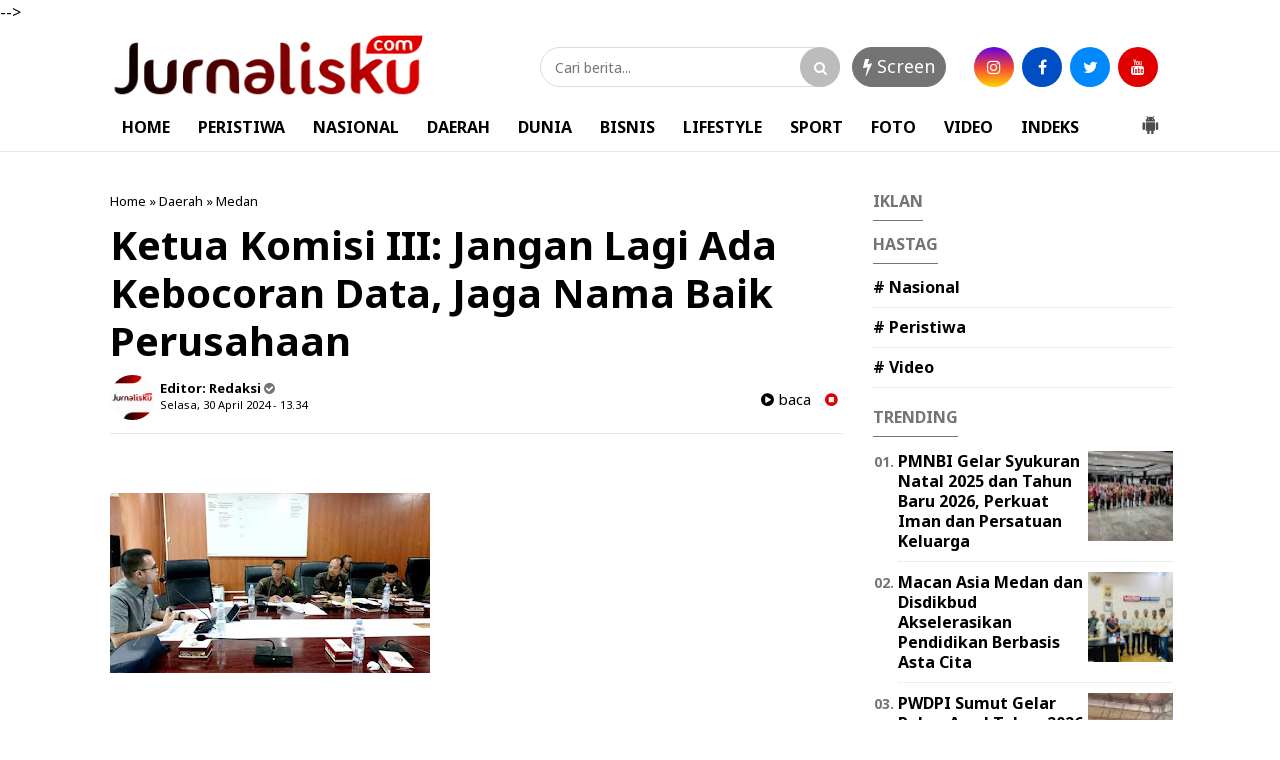

--- FILE ---
content_type: text/javascript; charset=UTF-8
request_url: https://www.jurnalisku.com/feeds/posts/default/-/Medan?alt=json-in-script&callback=related_results_labels&max-results=4
body_size: 8829
content:
// API callback
related_results_labels({"version":"1.0","encoding":"UTF-8","feed":{"xmlns":"http://www.w3.org/2005/Atom","xmlns$openSearch":"http://a9.com/-/spec/opensearchrss/1.0/","xmlns$blogger":"http://schemas.google.com/blogger/2008","xmlns$georss":"http://www.georss.org/georss","xmlns$gd":"http://schemas.google.com/g/2005","xmlns$thr":"http://purl.org/syndication/thread/1.0","id":{"$t":"tag:blogger.com,1999:blog-7934715774703706963"},"updated":{"$t":"2026-01-21T21:04:49.660+07:00"},"category":[{"term":"Daerah"},{"term":"Medan Utara"},{"term":"Medan"},{"term":"Nasional"},{"term":"Madina"},{"term":"Samosir"},{"term":"Peristiwa"},{"term":"Kriminal"},{"term":"Langkat"},{"term":"Daerah.Medan"},{"term":"Pancur Batu"},{"term":"Binjai"},{"term":"Belawan"},{"term":"Panyabungan"},{"term":"Makkah"},{"term":"Daerah.Madina"},{"term":"Deli Serdang"},{"term":"Padang"},{"term":"Sibolga"},{"term":"Batubara"},{"term":"Jakarta"},{"term":"Madinah"},{"term":"Padang Sidempuan"},{"term":"Tarutung"},{"term":"Video"},{"term":"Bisnis"},{"term":"Dairi"},{"term":"Simalungun"},{"term":"Aceh"},{"term":"Serdang Bedagai"},{"term":"Tebing tinggi"},{"term":"Kotanopan"},{"term":"Bagansiapiapi"},{"term":"Deliserdang"},{"term":"Karo"},{"term":"Kuliner"},{"term":"Labuhan Deli"},{"term":"Pakpak Bharat"},{"term":"Sumbar"},{"term":"Tanjung pura"},{"term":"Tapsel"},{"term":"Toba"},{"term":"lubuk Pakam"},{"term":"Batu Bara"},{"term":"Mekkah"},{"term":"Tanah Karo"},{"term":"Tapanuli Selatan"},{"term":"pandan"},{"term":"Asahan"},{"term":"Balige"},{"term":"Batam"},{"term":"BatangToru"},{"term":"Berastagi"},{"term":"Cikarang"},{"term":"Daera"},{"term":"GARUT"},{"term":"Korea Selatan"},{"term":"Labuhan"},{"term":"Labusel"},{"term":"Lombok NTB"},{"term":"Malang"},{"term":"Medan Labuhan"},{"term":"Medan Petisah"},{"term":"Muara Batang Gadis"},{"term":"Nabire"},{"term":"Padang lawas"},{"term":"Pangururan"},{"term":"Riau"},{"term":"Serang"},{"term":"Sergai"},{"term":"Siborong borong"},{"term":"Sport"},{"term":"Stabat"},{"term":"Sultra"},{"term":"Sumut"},{"term":"Sunggal"},{"term":"Tanjung"},{"term":"Tapanuli Tengah"},{"term":"Taput"},{"term":"Tembung"},{"term":"l"}],"title":{"type":"text","$t":"Jurnalisku.com"},"subtitle":{"type":"html","$t":""},"link":[{"rel":"http://schemas.google.com/g/2005#feed","type":"application/atom+xml","href":"https:\/\/www.jurnalisku.com\/feeds\/posts\/default"},{"rel":"self","type":"application/atom+xml","href":"https:\/\/www.blogger.com\/feeds\/7934715774703706963\/posts\/default\/-\/Medan?alt=json-in-script\u0026max-results=4"},{"rel":"alternate","type":"text/html","href":"https:\/\/www.jurnalisku.com\/search\/label\/Medan"},{"rel":"hub","href":"http://pubsubhubbub.appspot.com/"},{"rel":"next","type":"application/atom+xml","href":"https:\/\/www.blogger.com\/feeds\/7934715774703706963\/posts\/default\/-\/Medan\/-\/Medan?alt=json-in-script\u0026start-index=5\u0026max-results=4"}],"author":[{"name":{"$t":"Redaksi"},"uri":{"$t":"http:\/\/www.blogger.com\/profile\/08981263918952675799"},"email":{"$t":"noreply@blogger.com"},"gd$image":{"rel":"http://schemas.google.com/g/2005#thumbnail","width":"32","height":"32","src":"\/\/blogger.googleusercontent.com\/img\/b\/R29vZ2xl\/AVvXsEi-s5fkw5qxN1U6BPgDvrH2cuQENJHiSw9N0VyBVAA_gJkh4mZGCTdo5Bmi6AExPTMK3X1SNZh_YPqeQHPI3sVeNakCJAD4hKQxhogtqB-Y6Z0q1rE5J71s4cwtpRXdyw\/s220\/icon+jurnalisku.com.png"}}],"generator":{"version":"7.00","uri":"http://www.blogger.com","$t":"Blogger"},"openSearch$totalResults":{"$t":"584"},"openSearch$startIndex":{"$t":"1"},"openSearch$itemsPerPage":{"$t":"4"},"entry":[{"id":{"$t":"tag:blogger.com,1999:blog-7934715774703706963.post-7046416509780650861"},"published":{"$t":"2026-01-10T20:23:00.005+07:00"},"updated":{"$t":"2026-01-10T20:24:28.286+07:00"},"category":[{"scheme":"http://www.blogger.com/atom/ns#","term":"Daerah"},{"scheme":"http://www.blogger.com/atom/ns#","term":"Medan"}],"title":{"type":"text","$t":"Polsek Medan Timur Menangkap Residivis Pelaku Kasus Tindak  Pidana Pencurian KDH"},"content":{"type":"html","$t":"\u003Cp\u003E\u0026nbsp;\u003C\/p\u003E\u003Cdiv class=\"separator\" style=\"clear: both; text-align: center;\"\u003E\u003Ca href=\"https:\/\/blogger.googleusercontent.com\/img\/b\/R29vZ2xl\/AVvXsEgbrHDmgMF7Xo0migaWUqQlKX20Eu9dHfiD0olAwAS1rTX-1PSTmdhVHznvzyuDf-CUFpisfFtrsUe7uEsFpMxUVemWHrHIGPW3gZudGDs3GIhSU2qF-UU7-0JFuciePaebI6nbbx0t5fNCwxlHGO8OmOi1Z8nF5AIzFwHqw7kyHsN3Z0ix0YTqYxWMpKu8\/s600\/IMG-20260110-WA0042-450x600.jpg\" imageanchor=\"1\" style=\"margin-left: 1em; margin-right: 1em;\"\u003E\u003Cimg border=\"0\" data-original-height=\"600\" data-original-width=\"450\" height=\"320\" src=\"https:\/\/blogger.googleusercontent.com\/img\/b\/R29vZ2xl\/AVvXsEgbrHDmgMF7Xo0migaWUqQlKX20Eu9dHfiD0olAwAS1rTX-1PSTmdhVHznvzyuDf-CUFpisfFtrsUe7uEsFpMxUVemWHrHIGPW3gZudGDs3GIhSU2qF-UU7-0JFuciePaebI6nbbx0t5fNCwxlHGO8OmOi1Z8nF5AIzFwHqw7kyHsN3Z0ix0YTqYxWMpKu8\/s320\/IMG-20260110-WA0042-450x600.jpg\" width=\"240\" \/\u003E\u003C\/a\u003E\u003C\/div\u003E\u003Cp\u003E\u003C\/p\u003E\u003Cp\u003E\u003Cb\u003E\u003Ci\u003EMedan - Jurnalisku.com\u003C\/i\u003E\u003C\/b\u003E\u003C\/p\u003E\u003Cp\u003ESabtu, 10\/01\/26, Polsek Medan Timur menangkap pelaku Kasus Tindak  Pidana Pencurian KDH. Pelaku bernama : Maratur Simanjuntak (laki-laki) usia Umur : 33 tahun, Wiraswasta beralamat : Jl. Gunung Pusuk Buhit, no. 21, kel. GD I, kec. Medan Timur. Dan korban nya bernama Radot Sinaga usia 59 Thn, wiraswasta yang beralamat : Jl. Masjid Taufik, gg. Rukun, kel. Tegal Tejo, kec. Medan Timur.\u003C\/p\u003E\u003Cp\u003E\u003Cbr \/\u003E\u003C\/p\u003E\u003Cp\u003EAdapun sebagai barbutnya 1 (satu) buah Baju warna merah (Yang digunakan pelaku saat melakukan kejahatan), 1 (satu) unit Kibor, 1 (satu) buah topi warna hitam dan Rekaman CCTV. Dan Tkp nya Jl. Gunung Mahameru, kel. Glugur Darat I, kel. Medan Timur.\u003C\/p\u003E\u003Cp\u003E\u003Cbr \/\u003E\u003C\/p\u003E\u003Cp\u003EKronologi peristiwa itu dimulai pada hari Jumat tanggal 26 Desember 2025, korban meninggalkan rumah untuk mudik ke Porsea, dan pada hari Selasa tanggal 6 januari 2026 korban sampai dirumah dan menemukan rumah dalam keadaan acak-acakan.\u003C\/p\u003E\u003Cp\u003EAtas kejadian tsb, korban merasa dirugikan dan membuat laporan di Polsek Medan Timur. Lalu  Unit Opsnal Reskrim Polsek Medan Timur didampingi Kanit Reskrim bersama Panit Reskrim mendapat informasi bahwa pelaku Pencuri Barang-barang dirumah warga yg berada di Jl. Gunung Mahameru. Lalu pada pukul 01.00 Wib, Opsnal Reskrim Polsek Medan Timur didampingi Kanit Reskrim dan Panit Reskrim langsung ke TKP dan melihat pelaku kemudian mengamankan pelaku. Selanjutnya anggota melakukan pengembangan mencari Barang Bukti yang dicuri oleh pelaku. Dan pada saat itu pelaku melakukan perlawanan juga berusaha melarikan diri sehingga petugas melakukan upaya tindakan tegas terukur.\u003C\/p\u003E\u003Cp\u003E\u003Cbr \/\u003E\u003C\/p\u003E\u003Cp\u003EOpsnal Reskrim Polsek Medan Timur melakukan  interogasi kepada pelaku\u003C\/p\u003E\u003Cp\u003Emengakui bahwa dirinya yang melakukan pencurian bersama dengan pelaku panggilan Bosi. Pelaku mengakui bahwa dirinya telah 4x masuk penjara* *(residivis) yg mana :*\u003C\/p\u003E\u003Cp\u003EPada Tahun 2011 masuk penjara maling Helm di batam (polsek tiban, vonis 1 tahun 6 bulan) dan Tahun 2013 masuk penjara karena maling Hp di jl. Sehati (polsek medan timur, vonis 2 tahun 6 bulan).\u003C\/p\u003E\u003Cp\u003ETahun 2016 masuk penjara karena maling Hp di jl. Sehati depan gg. Rukun (polsek medan timur, vonis 2 tahun 6 bulan). Tahun 2018 masuk penjara karena maling Hp di jl. Sehati gg. Mekar (polsek medan timur, vonis 2 tahun 10 bulan). Tersangka juga melakukan pencurian sebanyak 3 kali ( belum dihukum ) Maling Sp. motor di Jl. Sehati, Maling Sp. Motor listrik di Jl. Mapilindo, dan Maling Besi di Kasimura Jl. Krakatau Ujung. Dan saat ini pelaku masih dalam pemeriksaan secara intensif.(Tim)\u003C\/p\u003E"},"link":[{"rel":"edit","type":"application/atom+xml","href":"https:\/\/www.blogger.com\/feeds\/7934715774703706963\/posts\/default\/7046416509780650861"},{"rel":"self","type":"application/atom+xml","href":"https:\/\/www.blogger.com\/feeds\/7934715774703706963\/posts\/default\/7046416509780650861"},{"rel":"alternate","type":"text/html","href":"https:\/\/www.jurnalisku.com\/2026\/01\/polsek-medan-timur-menangkap-residivis.html","title":"Polsek Medan Timur Menangkap Residivis Pelaku Kasus Tindak  Pidana Pencurian KDH"}],"author":[{"name":{"$t":"Redaksi"},"uri":{"$t":"http:\/\/www.blogger.com\/profile\/08981263918952675799"},"email":{"$t":"noreply@blogger.com"},"gd$image":{"rel":"http://schemas.google.com/g/2005#thumbnail","width":"32","height":"32","src":"\/\/blogger.googleusercontent.com\/img\/b\/R29vZ2xl\/AVvXsEi-s5fkw5qxN1U6BPgDvrH2cuQENJHiSw9N0VyBVAA_gJkh4mZGCTdo5Bmi6AExPTMK3X1SNZh_YPqeQHPI3sVeNakCJAD4hKQxhogtqB-Y6Z0q1rE5J71s4cwtpRXdyw\/s220\/icon+jurnalisku.com.png"}}],"media$thumbnail":{"xmlns$media":"http://search.yahoo.com/mrss/","url":"https:\/\/blogger.googleusercontent.com\/img\/b\/R29vZ2xl\/AVvXsEgbrHDmgMF7Xo0migaWUqQlKX20Eu9dHfiD0olAwAS1rTX-1PSTmdhVHznvzyuDf-CUFpisfFtrsUe7uEsFpMxUVemWHrHIGPW3gZudGDs3GIhSU2qF-UU7-0JFuciePaebI6nbbx0t5fNCwxlHGO8OmOi1Z8nF5AIzFwHqw7kyHsN3Z0ix0YTqYxWMpKu8\/s72-c\/IMG-20260110-WA0042-450x600.jpg","height":"72","width":"72"}},{"id":{"$t":"tag:blogger.com,1999:blog-7934715774703706963.post-3938386289459932494"},"published":{"$t":"2026-01-06T19:17:00.004+07:00"},"updated":{"$t":"2026-01-06T19:18:24.058+07:00"},"category":[{"scheme":"http://www.blogger.com/atom/ns#","term":"Daerah"},{"scheme":"http://www.blogger.com/atom/ns#","term":"Medan"}],"title":{"type":"text","$t":"Kepala Rutan Kelas I Labuhan Deli Teken Perjanjian Kinerja Tahun 2026"},"content":{"type":"html","$t":"\u003Cp\u003E\u0026nbsp;\u003C\/p\u003E\u003Cdiv class=\"separator\" style=\"clear: both; text-align: center;\"\u003E\u003Ca href=\"https:\/\/blogger.googleusercontent.com\/img\/b\/R29vZ2xl\/AVvXsEjK-jA5Hw1lLMS4zVHlNgTpoem0BRFP4g0DcgRoNW2njWLYGQtVMxoYi7WGHKzLwLNJ5FCKRvnIoC81JVkFF4TR8sEekgkkPdcUvmK_SatF9e972oz6bcqMmL2an3jBPIh611Fx6RWUraDmdSmaA02BMaIwoG7NO61M9CbU_lr4AuS-HRuICECNmxO0M3Re\/s700\/IMG-20260106-WA0029.jpg\" imageanchor=\"1\" style=\"clear: left; float: left; margin-bottom: 1em; margin-right: 1em;\"\u003E\u003Cimg border=\"0\" data-original-height=\"604\" data-original-width=\"700\" height=\"276\" src=\"https:\/\/blogger.googleusercontent.com\/img\/b\/R29vZ2xl\/AVvXsEjK-jA5Hw1lLMS4zVHlNgTpoem0BRFP4g0DcgRoNW2njWLYGQtVMxoYi7WGHKzLwLNJ5FCKRvnIoC81JVkFF4TR8sEekgkkPdcUvmK_SatF9e972oz6bcqMmL2an3jBPIh611Fx6RWUraDmdSmaA02BMaIwoG7NO61M9CbU_lr4AuS-HRuICECNmxO0M3Re\/s320\/IMG-20260106-WA0029.jpg\" width=\"320\" \/\u003E\u003C\/a\u003E\u003C\/div\u003E\u003Cbr \/\u003E\u003Cp\u003E\u003C\/p\u003E\u003Cp\u003E\u003Cbr \/\u003E\u003C\/p\u003E\u003Cp\u003E\u003Cbr \/\u003E\u003C\/p\u003E\u003Cp\u003E\u003Cbr \/\u003E\u003C\/p\u003E\u003Cp\u003E\u003Cbr \/\u003E\u003C\/p\u003E\u003Cp\u003E\u003Cbr \/\u003E\u003C\/p\u003E\u003Cp\u003E\u003Cb\u003E\u003Ci\u003EMedan - Jurnalisku.com\u003C\/i\u003E\u003C\/b\u003E\u003C\/p\u003E\u003Cp\u003EKepala Rumah Tahanan Negara Kelas I Labuhan Deli, Eddy Junaedi, mengikuti kegiatan Penandatanganan Perjanjian Kinerja Tahun 2026 yang diselenggarakan oleh Kantor Wilayah Direktorat Jenderal Pemasyarakatan Sumatera Utara, Selasa, 6 Januari 2026.\u003C\/p\u003E\u003Cp\u003EKegiatan ini menjadi bentuk komitmen bersama seluruh jajaran pemasyarakatan dalam mewujudkan tata kelola pemerintahan yang akuntabel, transparan, serta berorientasi pada pencapaian kinerja yang terukur. Penandatanganan perjanjian kinerja dilaksanakan secara hybrid, baik luring maupun daring. Kepala Rutan Kelas I Labuhan Deli mengikuti kegiatan tersebut secara daring dari satuan kerjanya.\u003C\/p\u003E\u003Cp\u003E\u003Cspan style=\"background-color: white; color: #333333; font-family: inter; font-size: 15.4px;\"\u003EPenandatanganan perjanjian kinerja dipimpin langsung oleh Kepala Kantor Wilayah Direktorat Jenderal Pemasyarakatan Sumatera Utara, Yudi Suseno. Dalam arahannya, Kakanwil menegaskan bahwa perjanjian kinerja tidak hanya bersifat administratif, melainkan merupakan komitmen moral dan profesional seluruh pimpinan satuan kerja dalam menjalankan tugas dan fungsi pemasyarakatan secara optimal.\u003C\/span\u003E\u003C\/p\u003E\u003Cp\u003E\u003Cspan style=\"background-color: white; color: #333333; font-family: inter; font-size: 15.4px;\"\u003EMenindaklanjuti hal tersebut, Kepala Rutan Kelas I Labuhan Deli, Eddy Junaedi, menyatakan komitmennya untuk menjadikan perjanjian kinerja sebagai pedoman utama dalam pelaksanaan tugas sepanjang tahun 2026. Ia menegaskan bahwa seluruh target kinerja yang telah ditetapkan akan dilaksanakan secara sungguh-sungguh melalui program kerja yang terencana, terukur, dan berdampak langsung pada peningkatan kualitas layanan pemasyarakatan.\u003C\/span\u003E\u003C\/p\u003E\u003Cp\u003E\u003Cspan style=\"background-color: white; color: #333333; font-family: inter; font-size: 15.4px;\"\u003EMenurut Eddy Junaedi, perjanjian kinerja menjadi landasan penting bagi Rutan Labuhan Deli untuk terus meningkatkan kinerja, memperkuat integritas, serta menghadirkan pelayanan pemasyarakatan yang profesional dan humanis kepada masyarakat.\u003C\/span\u003E\u003C\/p\u003E\u003Cp\u003E\u003Cspan style=\"background-color: white; color: #333333; font-family: inter; font-size: 15.4px;\"\u003EMenurut Eddy Junaedi, perjanjian kinerja menjadi landasan penting bagi Rutan Labuhan Deli untuk terus meningkatkan kinerja, memperkuat integritas, serta menghadirkan pelayanan pemasyarakatan yang profesional dan humanis kepada masyarakat.\u003C\/span\u003E\u003C\/p\u003E\u003Cp\u003E\u003Cspan style=\"background-color: white; color: #333333; font-family: inter; font-size: 15.4px;\"\u003EMelalui keikutsertaan dalam kegiatan ini, Rutan Kelas I Labuhan Deli meneguhkan komitmennya untuk mendukung penuh kebijakan dan program Kantor Wilayah Direktorat Jenderal Pemasyarakatan Sumatera Utara, sekaligus berkontribusi aktif dalam pencapaian target kinerja Direktorat Jenderal Pemasyarakatan pada tahun 2026. (Red)\u003C\/span\u003E\u003C\/p\u003E\u003Cp\u003E\u003Cspan style=\"background-color: white; color: #333333; font-family: inter; font-size: 15.4px;\"\u003E\u003Cbr \/\u003E\u003C\/span\u003E\u003C\/p\u003E"},"link":[{"rel":"edit","type":"application/atom+xml","href":"https:\/\/www.blogger.com\/feeds\/7934715774703706963\/posts\/default\/3938386289459932494"},{"rel":"self","type":"application/atom+xml","href":"https:\/\/www.blogger.com\/feeds\/7934715774703706963\/posts\/default\/3938386289459932494"},{"rel":"alternate","type":"text/html","href":"https:\/\/www.jurnalisku.com\/2026\/01\/kepala-rutan-kelas-i-labuhan-deli-teken.html","title":"Kepala Rutan Kelas I Labuhan Deli Teken Perjanjian Kinerja Tahun 2026"}],"author":[{"name":{"$t":"Redaksi"},"uri":{"$t":"http:\/\/www.blogger.com\/profile\/08981263918952675799"},"email":{"$t":"noreply@blogger.com"},"gd$image":{"rel":"http://schemas.google.com/g/2005#thumbnail","width":"32","height":"32","src":"\/\/blogger.googleusercontent.com\/img\/b\/R29vZ2xl\/AVvXsEi-s5fkw5qxN1U6BPgDvrH2cuQENJHiSw9N0VyBVAA_gJkh4mZGCTdo5Bmi6AExPTMK3X1SNZh_YPqeQHPI3sVeNakCJAD4hKQxhogtqB-Y6Z0q1rE5J71s4cwtpRXdyw\/s220\/icon+jurnalisku.com.png"}}],"media$thumbnail":{"xmlns$media":"http://search.yahoo.com/mrss/","url":"https:\/\/blogger.googleusercontent.com\/img\/b\/R29vZ2xl\/AVvXsEjK-jA5Hw1lLMS4zVHlNgTpoem0BRFP4g0DcgRoNW2njWLYGQtVMxoYi7WGHKzLwLNJ5FCKRvnIoC81JVkFF4TR8sEekgkkPdcUvmK_SatF9e972oz6bcqMmL2an3jBPIh611Fx6RWUraDmdSmaA02BMaIwoG7NO61M9CbU_lr4AuS-HRuICECNmxO0M3Re\/s72-c\/IMG-20260106-WA0029.jpg","height":"72","width":"72"}},{"id":{"$t":"tag:blogger.com,1999:blog-7934715774703706963.post-6912077026535611398"},"published":{"$t":"2025-12-22T15:30:00.006+07:00"},"updated":{"$t":"2025-12-22T15:31:05.473+07:00"},"category":[{"scheme":"http://www.blogger.com/atom/ns#","term":"Daerah"},{"scheme":"http://www.blogger.com/atom/ns#","term":"Medan"}],"title":{"type":"text","$t":"Pemko Buka Peluang Sinergi dan Kemitraan Strategis dengan Macan Asia Indonesia Medan"},"content":{"type":"html","$t":"\u003Cp\u003E\u0026nbsp;\u003C\/p\u003E\u003Cdiv class=\"separator\" style=\"clear: both; text-align: center;\"\u003E\u003Ca href=\"https:\/\/blogger.googleusercontent.com\/img\/b\/R29vZ2xl\/AVvXsEiL9jgCe3mPqjnIb9wMjmhKzyQUz6faJH607XeFj0sW92cCTnRbMwDqOjvntZmAeGoiB2BXkKPecz-cp2Os_UcXIqyDNW7zsEFLZHfkiqLNvnCzzKMtHLec5z0IS1fMG_3HAMm5J7SztqFAdDXO77CaAbKEQ52xNIjkriS8YsI24Bl76M_u3QC7ODeVxQl0\/s1280\/IMG-20251222-WA0026.jpg\" style=\"clear: left; float: left; margin-bottom: 1em; margin-right: 1em;\"\u003E\u003Cimg border=\"0\" data-original-height=\"855\" data-original-width=\"1280\" height=\"214\" src=\"https:\/\/blogger.googleusercontent.com\/img\/b\/R29vZ2xl\/AVvXsEiL9jgCe3mPqjnIb9wMjmhKzyQUz6faJH607XeFj0sW92cCTnRbMwDqOjvntZmAeGoiB2BXkKPecz-cp2Os_UcXIqyDNW7zsEFLZHfkiqLNvnCzzKMtHLec5z0IS1fMG_3HAMm5J7SztqFAdDXO77CaAbKEQ52xNIjkriS8YsI24Bl76M_u3QC7ODeVxQl0\/s320\/IMG-20251222-WA0026.jpg\" width=\"320\" \/\u003E\u003C\/a\u003E\u003C\/div\u003E\u003Cbr \/\u003E\u003Cp\u003E\u003C\/p\u003E\u003Cp\u003E\u003Cbr \/\u003E\u003C\/p\u003E\u003Cp\u003E\u003Cbr \/\u003E\u003C\/p\u003E\u003Cp\u003E\u003Cbr \/\u003E\u003C\/p\u003E\u003Cp\u003E\u003Cbr \/\u003E\u003C\/p\u003E\u003Cp\u003E\u003Cb\u003E\u003Ci\u003EMedan - Jurnalisku.com\u003C\/i\u003E\u003C\/b\u003E\u003C\/p\u003E\u003Cp\u003EPemerintah Kota (Pemko) membuka peluang sinergi dan kemitraan strategis dengan organisasi kemasyarakatan Macan Asia Indonesia (MAI) Kota Medan dalam rangka mendukung program pembangunan daerah serta memperkuat peran masyarakat dalam berbagai sektor.\u003C\/p\u003E\u003Cp\u003E\u003Cbr \/\u003E\u003C\/p\u003E\u003Cp\u003EHal tersebut disampaikan Wakil Wali Kota Medan, H. Zakiyuddin Harahap, saat menerima audiensi pengurus Macan Asia Indonesia Provinsi Sumatera Utara dan Kota Medan di Kantor Pemerintah Kota Medan, Senin (22\/12\/2025).\u0026nbsp;\u003C\/p\u003E\u003Cp\u003E\u003Cbr \/\u003E\u003C\/p\u003E\u003Cp\u003EDalam pertemuan yang berlangsung harmonis itu, Wakil Wali Kota didampingi Plt. Kadis Ketahanan Pangan, Ahmad Untung Lubis, S.Sos. M.M., Plt. Kadis Kesehatan, dr. Irliyan Saputra, Sp.OG., Sekretaris Disdikbud, Andy Yudistira, S.Pd., M.Pd., dan Kabid Kesbangpol, Muara Dongoran. Sementara dari Macan Asia Indonesia, hadir Ketua DPD Sumut, R.M. Khalil Prasetyo, STI., M.Kom., Ketua DPC Medan, Suwarno, S.E., M.M., Sekretaris DPC, Zulfikar AB, S.T., Bendahara DPC, Said Ilham Assegaf, S.H., M.IKom., Kabid Advokasi dan Hukum DPC, Andrean F. Situmorang, S.H., serta Kabid Koperasi dan UMKM DPC, Ibrahim Ahmad Tanjung, S.E.\u003C\/p\u003E\u003Cp\u003E\u003Cbr \/\u003E\u003C\/p\u003E\u003Cp\u003EMengawali sambutannya, Wakil Wali Kota menyampaikan apresiasi dan menyambut baik inisiatif MAI Medan yang ingin berkontribusi aktif dalam mendukung kebijakan dan program pembangunan yang dijalankan pemerintah daerah.\u0026nbsp;\u003C\/p\u003E\u003Cp\u003E\u003Cbr \/\u003E\u003C\/p\u003E\u003Cp\u003ESeperti program Rumah Pangan Murah (RPM) dan pendampingan MAI Medan dalam kegiatan Makan Bergizi Gratis (MBG), misalnya. Wakil Wali Kota menyampaikan dukungan atas peran strategis organisasi yang secara nyata ikut membantu menjaga kondusivitas, memperkuat solidaritas sosial, serta mendorong partisipasi masyarakat dalam pembangunan.\u0026nbsp;\u003C\/p\u003E\u003Cdiv class=\"separator\" style=\"clear: both; text-align: center;\"\u003E\u003Ca href=\"https:\/\/blogger.googleusercontent.com\/img\/b\/R29vZ2xl\/AVvXsEjfqQQX_LBhDVWqFT-oI2kWCNO__t0H4Y8eQqCJuy-xFSarVgstR8Trv5M5dfnr9lg5dpnRslpfLb7om_vpebGa594UlqZGX4EXFi_XB2LNuPTkJX1tP2OiPcJrIbc5N-aFL0vp5M0UZoWEJxXeC2QUE4ft4LHlkQikNqwWaA6DoxcfFZ5g9OIyOMLoBG40\/s1280\/IMG-20251222-WA0028.jpg\" imageanchor=\"1\" style=\"margin-left: 1em; margin-right: 1em;\"\u003E\u003Cimg border=\"0\" data-original-height=\"854\" data-original-width=\"1280\" height=\"214\" src=\"https:\/\/blogger.googleusercontent.com\/img\/b\/R29vZ2xl\/AVvXsEjfqQQX_LBhDVWqFT-oI2kWCNO__t0H4Y8eQqCJuy-xFSarVgstR8Trv5M5dfnr9lg5dpnRslpfLb7om_vpebGa594UlqZGX4EXFi_XB2LNuPTkJX1tP2OiPcJrIbc5N-aFL0vp5M0UZoWEJxXeC2QUE4ft4LHlkQikNqwWaA6DoxcfFZ5g9OIyOMLoBG40\/s320\/IMG-20251222-WA0028.jpg\" width=\"320\" \/\u003E\u003C\/a\u003E\u003C\/div\u003E\u003Cp\u003E\"Dalam program RPM, kita ajak MAI Medan hadir bersama Pemko untuk membantu warga kurang mampu di 21 kecamatan dan 121 kelurahan Kota Medan. Karena kegiatan pasar murah ini tidak hanya positif dalam membantu program pemerintah, tetapi juga strategis untuk menjaga stabilitas harga dan pasokan, termasuk menekan angka inflasi daerah,\" jelasnya.\u0026nbsp;\u003C\/p\u003E\u003Cp\u003E\u003Cbr \/\u003E\u003C\/p\u003E\u003Cp\u003EBegitu juga pendampingan MAI Medan dalam optimalisasi program MBG yang diimplementasikan dengan menjalin komunikasi dua arah kepada Kepala Dapur Satuan Pemenuhan Pelayanan Gizi (SPPG). Menurut Wakil Wali Kota, kehadiran MAI Medan di program strategis nasional ini akan semakin memberikan dampak positif kepada penerima manfaat. \"Untuk program MBG ini, MAI Medan harus ikut membantu. Karena kegiatan ini merupakan salah satu visi misi dari Asta Cita Presiden Prabowo Subianto,\" urai H. Zakiyuddin Harahap.\u003C\/p\u003E\u003Cp\u003E\u003Cbr \/\u003E\u003C\/p\u003E\u003Cp\u003EUntuk berbagai bidang lain yang menjadi konsen dari program kerja MAI Medan lima tahun ke depan, seperti pendampingan hukum, pendidikan, kesehatan dan lingkungan hidup, Wakil Wali Kota juga menyampaikan dukungan pihaknya. \"Silakan berkoordinasi dan bekerjasama dengan Organisasi Perangkat Daerah (OPD) Pemko Medan untuk tindak lanjut dan aksi kegiatan yang lebih konkrit di lapangan. Kita secara prinsip memberikan dukungan penuh,\" tegas H. Zakiyuddin Harahap.\u0026nbsp;\u003C\/p\u003E\u003Cp\u003E\u003Cbr \/\u003E\u003C\/p\u003E\u003Cp\u003ESebelumnya, Ketua DPD MAI Sumut, R.M. Khalil Prasetyo, STI. M.Kom., menyampaikan ucapan terima kasih atas kesediaan waktu Wakil Wali Kota Medan menerima kehadiran pihaknya bersama DPC MAI Medan. \"Kami harapkan pertemuan ini membawa output strategis, khususnya dalam membantu pemerintah kota menjalankan program-program yang berpihak pada kesejahteraan dan pemberdayaan masyarakat,\" ucap Mastyo --sapaan akrab R.M. Khalil Prasetyo.\u0026nbsp;\u003C\/p\u003E\u003Cp\u003E\u003Cbr \/\u003E\u003C\/p\u003E\u003Cp\u003EHal senada disampaikan Suwarno. Dikatakannya, MAI Medan berkomitmen untuk mendukung program pemerintah kota dan siap bersinergi dalam berbagai kegiatan positif yang bermanfaat bagi masyarakat. \"Kami dari MAI Medan juga berharap kerja sama yang terjalin dapat memberikan dampak nyata bagi peningkatan kesejahteraan dan persatuan masyarakat,\" ujarnya.\u003C\/p\u003E\u003Cp\u003E\u003Cbr \/\u003E\u003C\/p\u003E\u003Cp\u003ESuwarno optimistis, sinergi Pemko dan MAI Medan dalam berbagai kegiatan sosial kemasyarakatan, serta pemberdayaan, akan menjadi jembatan komunikasi antara\u0026nbsp; pemerintah dan masyarakat. Kolaborasi tersebut juga diharapkan mampu menghadirkan program-program yang sejalan dengan visi pembangunan kota yang inklusif dan berkelanjutan.\u003C\/p\u003E\u003Cp\u003E\u003Cbr \/\u003E\u003C\/p\u003E\u003Cp\u003EKegiatan yang berlangsung hangat dan dalam suasana kebersamaan di antara kedua pihak, diakhiri dengan prosesi pertukaran cinderamata sebagai wujud rasa hormat, persahabatan, dan rasa terima kasih dalam simbol ikatan yang terus terjaga.\u0026nbsp;\u003C\/p\u003E\u003Cp\u003E\u003Cbr \/\u003E\u003C\/p\u003E\u003Cp\u003ESumber: Humas MAI Medan\u003C\/p\u003E"},"link":[{"rel":"edit","type":"application/atom+xml","href":"https:\/\/www.blogger.com\/feeds\/7934715774703706963\/posts\/default\/6912077026535611398"},{"rel":"self","type":"application/atom+xml","href":"https:\/\/www.blogger.com\/feeds\/7934715774703706963\/posts\/default\/6912077026535611398"},{"rel":"alternate","type":"text/html","href":"https:\/\/www.jurnalisku.com\/2025\/12\/pemko-buka-peluang-sinergi-dan.html","title":"Pemko Buka Peluang Sinergi dan Kemitraan Strategis dengan Macan Asia Indonesia Medan"}],"author":[{"name":{"$t":"Redaksi"},"uri":{"$t":"http:\/\/www.blogger.com\/profile\/08981263918952675799"},"email":{"$t":"noreply@blogger.com"},"gd$image":{"rel":"http://schemas.google.com/g/2005#thumbnail","width":"32","height":"32","src":"\/\/blogger.googleusercontent.com\/img\/b\/R29vZ2xl\/AVvXsEi-s5fkw5qxN1U6BPgDvrH2cuQENJHiSw9N0VyBVAA_gJkh4mZGCTdo5Bmi6AExPTMK3X1SNZh_YPqeQHPI3sVeNakCJAD4hKQxhogtqB-Y6Z0q1rE5J71s4cwtpRXdyw\/s220\/icon+jurnalisku.com.png"}}],"media$thumbnail":{"xmlns$media":"http://search.yahoo.com/mrss/","url":"https:\/\/blogger.googleusercontent.com\/img\/b\/R29vZ2xl\/AVvXsEiL9jgCe3mPqjnIb9wMjmhKzyQUz6faJH607XeFj0sW92cCTnRbMwDqOjvntZmAeGoiB2BXkKPecz-cp2Os_UcXIqyDNW7zsEFLZHfkiqLNvnCzzKMtHLec5z0IS1fMG_3HAMm5J7SztqFAdDXO77CaAbKEQ52xNIjkriS8YsI24Bl76M_u3QC7ODeVxQl0\/s72-c\/IMG-20251222-WA0026.jpg","height":"72","width":"72"}},{"id":{"$t":"tag:blogger.com,1999:blog-7934715774703706963.post-7015505554803810309"},"published":{"$t":"2025-12-17T09:16:00.005+07:00"},"updated":{"$t":"2025-12-17T09:17:02.522+07:00"},"category":[{"scheme":"http://www.blogger.com/atom/ns#","term":"Daerah"},{"scheme":"http://www.blogger.com/atom/ns#","term":"Medan"}],"title":{"type":"text","$t":"MAI Medan Jemput Keresahan Korban Banjir yang Mengungsi Dua Minggu di Masjid "},"content":{"type":"html","$t":"\u003Cp\u003E\u0026nbsp;\u003C\/p\u003E\u003Cdiv class=\"separator\" style=\"clear: both; text-align: center;\"\u003E\u003Ca href=\"https:\/\/blogger.googleusercontent.com\/img\/b\/R29vZ2xl\/AVvXsEgUyYr2qRipWYiJBGdbBBl5_T6PnP9RLiV137y4xjN2DG813_nnlgea1sBKquSMgOwy7Xb-oDt4gPY1CTU2z5XiPTW-uqE1MH78GVkJ1TLsGFOhP_qnL_mrmUhVNWNpb-nUojbwTStCJTNnR3GJy3FYf29sA4ZXS7w5qBxQ4XsPOFrcsYSOsY1GdCzPzSCt\/s1280\/IMG-20251217-WA0009.jpg\" imageanchor=\"1\" style=\"clear: left; float: left; margin-bottom: 1em; margin-right: 1em;\"\u003E\u003Cimg border=\"0\" data-original-height=\"960\" data-original-width=\"1280\" height=\"240\" src=\"https:\/\/blogger.googleusercontent.com\/img\/b\/R29vZ2xl\/AVvXsEgUyYr2qRipWYiJBGdbBBl5_T6PnP9RLiV137y4xjN2DG813_nnlgea1sBKquSMgOwy7Xb-oDt4gPY1CTU2z5XiPTW-uqE1MH78GVkJ1TLsGFOhP_qnL_mrmUhVNWNpb-nUojbwTStCJTNnR3GJy3FYf29sA4ZXS7w5qBxQ4XsPOFrcsYSOsY1GdCzPzSCt\/s320\/IMG-20251217-WA0009.jpg\" width=\"320\" \/\u003E\u003C\/a\u003E\u003C\/div\u003E\u003Cbr \/\u003E\u003Cp\u003E\u003C\/p\u003E\u003Cp\u003E\u003Cbr \/\u003E\u003C\/p\u003E\u003Cp\u003E\u003Cbr \/\u003E\u003C\/p\u003E\u003Cp\u003E\u003Cbr \/\u003E\u003C\/p\u003E\u003Cp\u003E\u003Cbr \/\u003E\u003C\/p\u003E\u003Cp\u003E\u003Cbr \/\u003E\u003C\/p\u003E\u003Cp\u003E\u003Cb\u003E\u003Ci\u003EMedan - Jurnalisku.con\u003C\/i\u003E\u003C\/b\u003E\u003C\/p\u003E\u003Cp\u003EOrganisasi Macan Asia Indonesia (MAI) Kota Medan terus bergerak untuk menjemput beragam keresahan para korban banjir di ibu kota Provinsi Sumatera Utara itu. Salah satunya korban banjir di Jalan Marelan 1, Pasar IV, Lk. VIII, Kelurahan Terjun, Kecamatan Medan Marelan.\u0026nbsp;\u003C\/p\u003E\u003Cp\u003E\u003Cbr \/\u003E\u003C\/p\u003E\u003Cp\u003EDi tengah cuaca mendung pada Selasa sore (16\/12\/2025) kemarin, Ketua DPC MAI Kota Medan, Suwarno, S.E., M.M., didampingi Sekretaris, Zullifkar AB, S.T., dan sejumlah pengurus, termasuk Ketua PAC MAI Medan Marelan, Dedek Supriyanto dan jajaran, datang secara khusus menemui Hamdan, korban banjir yang telah dua minggu mengungsi ke Masjid At Tarbiyah di Kelurahan Terjun.\u003C\/p\u003E\u003Cp\u003E\u003Cbr \/\u003E\u003C\/p\u003E\u003Cp\u003EHamdan bersama istrinya, Sepriana Artika serta lima orang anak, terpaksa pindah sementara ke tempat ibadah umat Islam tersebut. Rumah orangtua isterinya yang selama ini ditempati untuk berlindung dari panas dan hujan, tak lagi bisa menampung mereka. Rusak parah dihantam banjir besar yang menyergap Kota Medan pada 24 hingga 27 November 2025 lalu.\u003C\/p\u003E\u003Cp\u003E\u003Cbr \/\u003E\u003C\/p\u003E\u003Cp\u003E\"Lebih kurang dua minggu sudah kami tinggal di masjid ini. Mau kembali, jelas tak bisa. Karena kerusakan parah pada rumah mertua saya itu belum kami perbaiki. Biayanya cukup besar. Apalagi sekarang ini saya tak punya penghasilan tetap, setelah tak lagi bekerja sebagai sekuriti sejak dua bulan terakhir,\" ungkap Hamdan.\u003C\/p\u003E\u003Cp\u003E\u003Cbr \/\u003E\u003C\/p\u003E\u003Cp\u003EResah akan nasib istri dan kelima anaknya ke depan, jelas tergambar di wajah Hamdan. Namun pria 45-an itu tetap berusaha tegar. Keyakinan dan doa yang terus dipanjatkan; bahwa akan datang bantuan di tengah kesulitan yang dialaminya. \"Syukur alhamdulillah, doa saya didengar dan Allah SWT mengirim bapak-bapak dari Macan Asia Indonesia Kota Medan dan Medan Marelan ke tempat ini,\" ucapnya.\u003C\/p\u003E\u003Cdiv class=\"separator\" style=\"clear: both; text-align: center;\"\u003E\u003Ca href=\"https:\/\/blogger.googleusercontent.com\/img\/b\/R29vZ2xl\/AVvXsEj8sJwYC-dQkWy14gpICNCNzWCueS0jxjKZgqFtM9OEz3jzw3HQfU8nEY5E-tPyQU8JCu6J-5zf4e_pMxiOc8grlFmcf9zqUg_FREj64-4LczNJbW4U9-XZXEoVUxsgDQen1a_NrFhntuxk5pN22j2uV-QI7r-s0Cz1e3rSLbowqd2IaiWWGfxNNGWEvinJ\/s1280\/IMG-20251217-WA0008.jpg\" imageanchor=\"1\" style=\"clear: left; float: left; margin-bottom: 1em; margin-right: 1em;\"\u003E\u003Cimg border=\"0\" data-original-height=\"1280\" data-original-width=\"960\" height=\"320\" src=\"https:\/\/blogger.googleusercontent.com\/img\/b\/R29vZ2xl\/AVvXsEj8sJwYC-dQkWy14gpICNCNzWCueS0jxjKZgqFtM9OEz3jzw3HQfU8nEY5E-tPyQU8JCu6J-5zf4e_pMxiOc8grlFmcf9zqUg_FREj64-4LczNJbW4U9-XZXEoVUxsgDQen1a_NrFhntuxk5pN22j2uV-QI7r-s0Cz1e3rSLbowqd2IaiWWGfxNNGWEvinJ\/s320\/IMG-20251217-WA0008.jpg\" width=\"240\" \/\u003E\u003C\/a\u003E\u003C\/div\u003E\u003Cbr \/\u003E\u003Cp\u003E\u003Cbr \/\u003E\u003C\/p\u003E\u003Cp\u003E\u003Cbr \/\u003E\u003C\/p\u003E\u003Cp\u003E\u003Cbr \/\u003E\u003C\/p\u003E\u003Cp\u003E\u003Cbr \/\u003E\u003C\/p\u003E\u003Cp\u003E\u003Cbr \/\u003E\u003C\/p\u003E\u003Cp\u003E\u003Cbr \/\u003E\u003C\/p\u003E\u003Cp\u003E\u003Cbr \/\u003E\u003C\/p\u003E\u003Cp\u003E\u003Cbr \/\u003E\u003C\/p\u003E\u003Cp\u003E\u003Cbr \/\u003E\u003C\/p\u003E\u003Cp\u003ESuwarno pun ikut mengucap syukur, bahwa kesulitan yang dialami Hamdan bisa cepat mereka tanggapi. Selain karena arahan dan bimbingan Ketua DPD MAI Sumut, RM. Khalil Prasetyo, bahwa Macan Asia Indonesia harus selalu hadir di tengah kesulitan masyarakat dan memberikan bantuan serta dukungan moril, juga kehadiran mereka ini tak lain sebagai ridhonya Allah SWT, untuk memberikan empati dengan memahami dan merasakan kesulitan warga pascabencana.\u0026nbsp;\u003C\/p\u003E\u003Cp\u003E\u003Cbr \/\u003E\u003C\/p\u003E\u003Cp\u003E\"Kami dari DPC Medan dan PAC Medan Marelan akan berusaha semaksimal mungkin untuk memberikan bantuan terbaik kepada pak Hamdan. Kami juga mengundang bapak Lurah Terjun, agar bersama-sama mencarikan solusi dan jalan keluar dari permasalahan yang ada,\" ujar Suwarno.\u003C\/p\u003E\u003Cp\u003E\u003Cbr \/\u003E\u003C\/p\u003E\u003Cp\u003EDijelaskannya, sebelum menemui Hamdan, mereka lebih dulu berdiskusi dengan sejumlah aparatur pemerintahan di Pemko Medan. Diskusi difokuskan kepada bantuan apa saja yang bisa didapatkan warg pascabencana. \"Ternyata, pemerintah kota menyiapkan bantuan bagi para korban bencana yang rumahnya mengalami kerusakan, mulai dari ringan, sedang, berat hingga rehab. Kami berharap, bapak Lurah Terjun bisa menjembatani hal tersebut agar terealisasi,\" ungkap Suwarno.\u0026nbsp;\u003C\/p\u003E\u003Cp\u003E\u003Cbr \/\u003E\u003C\/p\u003E\u003Cp\u003EHarapan tersebut langsung direspons Lurah Terjun, Lukmanul Hakim. Ia bahkan meminta Hamdan untuk langsung datang ke Kantor Kelurahan Terjun untuk mengajukan bantuan. \"Kapan bapak ada waktu, datang langsung ke kantor kelurahan. Kita akan bantu pengurusan dokumen-dokumennya,\" tegasnya.\u0026nbsp;\u0026nbsp;\u003C\/p\u003E\u003Cp\u003E\u003Cbr \/\u003E\u003C\/p\u003E\u003Cp\u003ELukmanul Hakim juga memberikan apresiasi atas kecepatan respons dan kepedulian tinggi Macan Asia Indonesia dalam memberikan bantuan kemanusiaan terhadap para korban bencana di beberapa kecamatan Kota Medan. \"Sebelumnya DPC, kali ini PAC-nya pula yang menyerahkan bantuan. Kami berharap, konsistensi Macan Asia Indonesia seperti ini bisa terus berkelanjutan, termasuk menyuarakan upaya normalisasi Sungai Bederah yang kini mengalami pendangkalan ekstrem,\" ungkapnya.\u0026nbsp;\u003C\/p\u003E\u003Cp\u003E\u003Cbr \/\u003E\u003C\/p\u003E\u003Cp\u003ESaat surut, permukaan air di Sungai Bederah hanya antara satu sampai dua meter. Namun saat diterjang banjir kiriman dari hulu, tidak hanya permukaan sungai melebar, tetapi juga luapan airnya menerjang pemukiman warga di Kelurahan Terjun sekitarnya.\u0026nbsp;\u003C\/p\u003E\u003Cp\u003E\u003Cbr \/\u003E\u003C\/p\u003E\u003Cp\u003EKondisi tersebut ikut dibenarkan Syaiful Bahri. Kepala Lingkungan XII, Jalan Marelan 1, Pasar IV, Kelurahan Terjun ini mengungkap bahwa Sungai Bederah telah mengalami sedimentasi parah, setelah 10 sampai 15 tahun tak pernah dikeruk. \"Saat hujan ekstrem kemarin ditambah kiriman banjir rob, wilayah di sini tergenang banjir setinggi dada orang dewasa. Parahnya, genangan banjir menjadi lebih lama surut akibat kondisi alur sungai yang buruk serta saluran drainase yang tidak berfungsi,\" paparnya.\u0026nbsp;\u003C\/p\u003E\u003Cp\u003ESyaiful yang besar dan dilahirkan di wilayah setempat, sangat berharap banjir besar yang kemarin tidak terulang untuk ketiga kalinya. \"Tahun 1956 pernah terjadi banjir hebat, dan kini terjadi lagi. Jadi, kami sangat berharap kepada Pemko Medan bersama Balai Wilayah Sungai (BWS) untuk melakukan normalisasi Sungai Bederah, sehingga banjir seperti dua minggu lalu tidak berulang,\" pungkasnya.\u003C\/p\u003E\u003Cp\u003E\u003Cbr \/\u003E\u003C\/p\u003E\u003Cp\u003ESumber: Humas MAI Medan\u003C\/p\u003E"},"link":[{"rel":"edit","type":"application/atom+xml","href":"https:\/\/www.blogger.com\/feeds\/7934715774703706963\/posts\/default\/7015505554803810309"},{"rel":"self","type":"application/atom+xml","href":"https:\/\/www.blogger.com\/feeds\/7934715774703706963\/posts\/default\/7015505554803810309"},{"rel":"alternate","type":"text/html","href":"https:\/\/www.jurnalisku.com\/2025\/12\/mai-medan-jemput-keresahan-korban.html","title":"MAI Medan Jemput Keresahan Korban Banjir yang Mengungsi Dua Minggu di Masjid "}],"author":[{"name":{"$t":"Redaksi"},"uri":{"$t":"http:\/\/www.blogger.com\/profile\/08981263918952675799"},"email":{"$t":"noreply@blogger.com"},"gd$image":{"rel":"http://schemas.google.com/g/2005#thumbnail","width":"32","height":"32","src":"\/\/blogger.googleusercontent.com\/img\/b\/R29vZ2xl\/AVvXsEi-s5fkw5qxN1U6BPgDvrH2cuQENJHiSw9N0VyBVAA_gJkh4mZGCTdo5Bmi6AExPTMK3X1SNZh_YPqeQHPI3sVeNakCJAD4hKQxhogtqB-Y6Z0q1rE5J71s4cwtpRXdyw\/s220\/icon+jurnalisku.com.png"}}],"media$thumbnail":{"xmlns$media":"http://search.yahoo.com/mrss/","url":"https:\/\/blogger.googleusercontent.com\/img\/b\/R29vZ2xl\/AVvXsEgUyYr2qRipWYiJBGdbBBl5_T6PnP9RLiV137y4xjN2DG813_nnlgea1sBKquSMgOwy7Xb-oDt4gPY1CTU2z5XiPTW-uqE1MH78GVkJ1TLsGFOhP_qnL_mrmUhVNWNpb-nUojbwTStCJTNnR3GJy3FYf29sA4ZXS7w5qBxQ4XsPOFrcsYSOsY1GdCzPzSCt\/s72-c\/IMG-20251217-WA0009.jpg","height":"72","width":"72"}}]}});

--- FILE ---
content_type: text/javascript; charset=UTF-8
request_url: https://www.jurnalisku.com/feeds/posts/summary/-/Daerah?alt=json-in-script&orderby=updated&start-index=4314&max-results=4&callback=showRelatedPost
body_size: 3036
content:
// API callback
showRelatedPost({"version":"1.0","encoding":"UTF-8","feed":{"xmlns":"http://www.w3.org/2005/Atom","xmlns$openSearch":"http://a9.com/-/spec/opensearchrss/1.0/","xmlns$blogger":"http://schemas.google.com/blogger/2008","xmlns$georss":"http://www.georss.org/georss","xmlns$gd":"http://schemas.google.com/g/2005","xmlns$thr":"http://purl.org/syndication/thread/1.0","id":{"$t":"tag:blogger.com,1999:blog-7934715774703706963"},"updated":{"$t":"2026-01-21T21:04:49.660+07:00"},"category":[{"term":"Daerah"},{"term":"Medan Utara"},{"term":"Medan"},{"term":"Nasional"},{"term":"Madina"},{"term":"Samosir"},{"term":"Peristiwa"},{"term":"Kriminal"},{"term":"Langkat"},{"term":"Daerah.Medan"},{"term":"Pancur Batu"},{"term":"Binjai"},{"term":"Belawan"},{"term":"Panyabungan"},{"term":"Makkah"},{"term":"Daerah.Madina"},{"term":"Deli Serdang"},{"term":"Padang"},{"term":"Sibolga"},{"term":"Batubara"},{"term":"Jakarta"},{"term":"Madinah"},{"term":"Padang Sidempuan"},{"term":"Tarutung"},{"term":"Video"},{"term":"Bisnis"},{"term":"Dairi"},{"term":"Simalungun"},{"term":"Aceh"},{"term":"Serdang Bedagai"},{"term":"Tebing tinggi"},{"term":"Kotanopan"},{"term":"Bagansiapiapi"},{"term":"Deliserdang"},{"term":"Karo"},{"term":"Kuliner"},{"term":"Labuhan Deli"},{"term":"Pakpak Bharat"},{"term":"Sumbar"},{"term":"Tanjung pura"},{"term":"Tapsel"},{"term":"Toba"},{"term":"lubuk Pakam"},{"term":"Batu Bara"},{"term":"Mekkah"},{"term":"Tanah Karo"},{"term":"Tapanuli Selatan"},{"term":"pandan"},{"term":"Asahan"},{"term":"Balige"},{"term":"Batam"},{"term":"BatangToru"},{"term":"Berastagi"},{"term":"Cikarang"},{"term":"Daera"},{"term":"GARUT"},{"term":"Korea Selatan"},{"term":"Labuhan"},{"term":"Labusel"},{"term":"Lombok NTB"},{"term":"Malang"},{"term":"Medan Labuhan"},{"term":"Medan Petisah"},{"term":"Muara Batang Gadis"},{"term":"Nabire"},{"term":"Padang lawas"},{"term":"Pangururan"},{"term":"Riau"},{"term":"Serang"},{"term":"Sergai"},{"term":"Siborong borong"},{"term":"Sport"},{"term":"Stabat"},{"term":"Sultra"},{"term":"Sumut"},{"term":"Sunggal"},{"term":"Tanjung"},{"term":"Tapanuli Tengah"},{"term":"Taput"},{"term":"Tembung"},{"term":"l"}],"title":{"type":"text","$t":"Jurnalisku.com"},"subtitle":{"type":"html","$t":""},"link":[{"rel":"http://schemas.google.com/g/2005#feed","type":"application/atom+xml","href":"https:\/\/www.jurnalisku.com\/feeds\/posts\/summary"},{"rel":"self","type":"application/atom+xml","href":"https:\/\/www.blogger.com\/feeds\/7934715774703706963\/posts\/summary\/-\/Daerah?alt=json-in-script\u0026start-index=4314\u0026max-results=4\u0026orderby=updated"},{"rel":"alternate","type":"text/html","href":"https:\/\/www.jurnalisku.com\/search\/label\/Daerah"},{"rel":"hub","href":"http://pubsubhubbub.appspot.com/"},{"rel":"previous","type":"application/atom+xml","href":"https:\/\/www.blogger.com\/feeds\/7934715774703706963\/posts\/summary\/-\/Daerah\/-\/Daerah?alt=json-in-script\u0026start-index=4310\u0026max-results=4\u0026orderby=updated"},{"rel":"next","type":"application/atom+xml","href":"https:\/\/www.blogger.com\/feeds\/7934715774703706963\/posts\/summary\/-\/Daerah\/-\/Daerah?alt=json-in-script\u0026start-index=4318\u0026max-results=4\u0026orderby=updated"}],"author":[{"name":{"$t":"Redaksi"},"uri":{"$t":"http:\/\/www.blogger.com\/profile\/08981263918952675799"},"email":{"$t":"noreply@blogger.com"},"gd$image":{"rel":"http://schemas.google.com/g/2005#thumbnail","width":"32","height":"32","src":"\/\/blogger.googleusercontent.com\/img\/b\/R29vZ2xl\/AVvXsEi-s5fkw5qxN1U6BPgDvrH2cuQENJHiSw9N0VyBVAA_gJkh4mZGCTdo5Bmi6AExPTMK3X1SNZh_YPqeQHPI3sVeNakCJAD4hKQxhogtqB-Y6Z0q1rE5J71s4cwtpRXdyw\/s220\/icon+jurnalisku.com.png"}}],"generator":{"version":"7.00","uri":"http://www.blogger.com","$t":"Blogger"},"openSearch$totalResults":{"$t":"4326"},"openSearch$startIndex":{"$t":"4314"},"openSearch$itemsPerPage":{"$t":"4"},"entry":[{"id":{"$t":"tag:blogger.com,1999:blog-7934715774703706963.post-3424336914108011997"},"published":{"$t":"2021-06-22T23:57:00.001+07:00"},"updated":{"$t":"2021-06-22T23:57:52.270+07:00"},"category":[{"scheme":"http://www.blogger.com/atom/ns#","term":"Daerah"}],"title":{"type":"text","$t":"KUSUMA Selenggarakan Kegiatan Promosi dan Diseminasi KIK Sekaligus Penandatanganan MOU dan PKS"},"summary":{"type":"text","$t":"Jurnalisku.com - Kantor Wilayah Kementerian Hukum dan Hak Asasi Manusia Sumatera Utara (KUSUMA) menyelenggarakan Kegiatan Promosi dan Diseminasi Kekayaan Intelektual Komunal Sekaligus Penandatanganan MOU (Memorandum of Understanding) dan Perjanjian Kerjasama, yang bertempat di Hotel JW Marriott Medan. (Senin,21\/06\/2021)\u0026nbsp;Kegiatan yang mengambil tema \"Kekayaan Intelektual Komunal Sebagai "},"link":[{"rel":"edit","type":"application/atom+xml","href":"https:\/\/www.blogger.com\/feeds\/7934715774703706963\/posts\/default\/3424336914108011997"},{"rel":"self","type":"application/atom+xml","href":"https:\/\/www.blogger.com\/feeds\/7934715774703706963\/posts\/default\/3424336914108011997"},{"rel":"alternate","type":"text/html","href":"https:\/\/www.jurnalisku.com\/2021\/06\/kusuma-selenggarakan-kegiatan-promosi.html","title":"KUSUMA Selenggarakan Kegiatan Promosi dan Diseminasi KIK Sekaligus Penandatanganan MOU dan PKS"}],"author":[{"name":{"$t":"Redaksi"},"uri":{"$t":"http:\/\/www.blogger.com\/profile\/08981263918952675799"},"email":{"$t":"noreply@blogger.com"},"gd$image":{"rel":"http://schemas.google.com/g/2005#thumbnail","width":"32","height":"32","src":"\/\/blogger.googleusercontent.com\/img\/b\/R29vZ2xl\/AVvXsEi-s5fkw5qxN1U6BPgDvrH2cuQENJHiSw9N0VyBVAA_gJkh4mZGCTdo5Bmi6AExPTMK3X1SNZh_YPqeQHPI3sVeNakCJAD4hKQxhogtqB-Y6Z0q1rE5J71s4cwtpRXdyw\/s220\/icon+jurnalisku.com.png"}}],"media$thumbnail":{"xmlns$media":"http://search.yahoo.com/mrss/","url":"https:\/\/blogger.googleusercontent.com\/img\/b\/R29vZ2xl\/AVvXsEjdknq5W_KEc3HijzhSlYd9J__5PKSxoC_cCmcuzGPV0JPDunOs7i5iCPidqs6STj7FnAVyAOgg9bBYYiA2tAnavZ2yph53FdbBe0Wm8JK9fH2c8HhXacwfEKwpUk_xhKCNN2GRFIL0qFuy\/s72-c\/IMG-20210622-WA0115.jpg","height":"72","width":"72"}},{"id":{"$t":"tag:blogger.com,1999:blog-7934715774703706963.post-4893314518827778559"},"published":{"$t":"2021-06-22T23:42:00.003+07:00"},"updated":{"$t":"2021-06-22T23:42:35.365+07:00"},"category":[{"scheme":"http://www.blogger.com/atom/ns#","term":"Daerah"}],"title":{"type":"text","$t":"Kapendam I\/BB Katakan TMMD Kodim 0204\/DS Buka Peluang PAD dari Wisata Arung Jeram Sei Buaya"},"summary":{"type":"text","$t":"Jurnalisku.com - Spot wisata pemicu adrenalin ini memang seperti \"mutiara terpendam\". Namun itu tidak akan berlangsung lama. Karena keberadaannya tepatnya di sungai Buaya Kecamatan Bangun Purba akan menjadi magnet bagi para rafter (penggiat arung jeram) setelah akses jalan semakin terbuka luas sejak dihelatnya program TMMD ke-111 TA 2021 Kodim 0204\/DS.Hal ini disampaikan Kapendam I\/BB, Letkol Inf"},"link":[{"rel":"edit","type":"application/atom+xml","href":"https:\/\/www.blogger.com\/feeds\/7934715774703706963\/posts\/default\/4893314518827778559"},{"rel":"self","type":"application/atom+xml","href":"https:\/\/www.blogger.com\/feeds\/7934715774703706963\/posts\/default\/4893314518827778559"},{"rel":"alternate","type":"text/html","href":"https:\/\/www.jurnalisku.com\/2021\/06\/kapendam-ibb-katakan-tmmd-kodim-0204ds.html","title":"Kapendam I\/BB Katakan TMMD Kodim 0204\/DS Buka Peluang PAD dari Wisata Arung Jeram Sei Buaya"}],"author":[{"name":{"$t":"Redaksi"},"uri":{"$t":"http:\/\/www.blogger.com\/profile\/08981263918952675799"},"email":{"$t":"noreply@blogger.com"},"gd$image":{"rel":"http://schemas.google.com/g/2005#thumbnail","width":"32","height":"32","src":"\/\/blogger.googleusercontent.com\/img\/b\/R29vZ2xl\/AVvXsEi-s5fkw5qxN1U6BPgDvrH2cuQENJHiSw9N0VyBVAA_gJkh4mZGCTdo5Bmi6AExPTMK3X1SNZh_YPqeQHPI3sVeNakCJAD4hKQxhogtqB-Y6Z0q1rE5J71s4cwtpRXdyw\/s220\/icon+jurnalisku.com.png"}}],"media$thumbnail":{"xmlns$media":"http://search.yahoo.com/mrss/","url":"https:\/\/blogger.googleusercontent.com\/img\/b\/R29vZ2xl\/AVvXsEj6NJHcQJuUowKnlRVAjbD89gjN1hWGS-qayj9Xo4l_S_ooeW1K3DGkh6mvL9XtVmi96pHHP39s3ND7vzRdbps8zomopw5ltRvcgQOR3ep_ZnYXIunr8CZ7SGA6O9OU4vIX-OlqSWPRN-pi\/s72-c\/IMG-20210622-WA0153.jpg","height":"72","width":"72"}},{"id":{"$t":"tag:blogger.com,1999:blog-7934715774703706963.post-4245175841342966252"},"published":{"$t":"2021-06-22T21:14:00.006+07:00"},"updated":{"$t":"2021-06-22T21:14:59.795+07:00"},"category":[{"scheme":"http://www.blogger.com/atom/ns#","term":"Daerah"}],"title":{"type":"text","$t":"Pangdam I\/BB Sebut Olahraga Ampuh Tingkatkan Imunitas"},"summary":{"type":"text","$t":"\u0026nbsp;Jurnalisku.com - Pangdam I\/BB Mayjen TNI Hassanudin, SIP, MM, dan sejumlah Perwira Menengah (Pamen) di lingkungan Kodam I\/BB melaksanakan eksebisi olahraga tenis dalam rangka HUT ke-71 Kodam I\/BB tahun 2021 yang digelar di Lapangan Tenis Kompleks Makodam I\/BB, Jln Gatot Subroto Km 7,5 Medan, Senin (21\/6\/2021).Pangdam I\/BB menyampaikan bahwa tujuan pertandingan olahraga tenis ini disamping "},"link":[{"rel":"edit","type":"application/atom+xml","href":"https:\/\/www.blogger.com\/feeds\/7934715774703706963\/posts\/default\/4245175841342966252"},{"rel":"self","type":"application/atom+xml","href":"https:\/\/www.blogger.com\/feeds\/7934715774703706963\/posts\/default\/4245175841342966252"},{"rel":"alternate","type":"text/html","href":"https:\/\/www.jurnalisku.com\/2021\/06\/pangdam-ibb-sebut-olahraga-ampuh.html","title":"Pangdam I\/BB Sebut Olahraga Ampuh Tingkatkan Imunitas"}],"author":[{"name":{"$t":"Redaksi"},"uri":{"$t":"http:\/\/www.blogger.com\/profile\/08981263918952675799"},"email":{"$t":"noreply@blogger.com"},"gd$image":{"rel":"http://schemas.google.com/g/2005#thumbnail","width":"32","height":"32","src":"\/\/blogger.googleusercontent.com\/img\/b\/R29vZ2xl\/AVvXsEi-s5fkw5qxN1U6BPgDvrH2cuQENJHiSw9N0VyBVAA_gJkh4mZGCTdo5Bmi6AExPTMK3X1SNZh_YPqeQHPI3sVeNakCJAD4hKQxhogtqB-Y6Z0q1rE5J71s4cwtpRXdyw\/s220\/icon+jurnalisku.com.png"}}],"media$thumbnail":{"xmlns$media":"http://search.yahoo.com/mrss/","url":"https:\/\/blogger.googleusercontent.com\/img\/b\/R29vZ2xl\/AVvXsEhtPqmu3CEenBjaAe5Jb-JnsddsmmhC0Fxa5CvL9CngnyCplHi_40yYt1TigUWKE4Q-1X6wUnvBkP2qSV4AnxRaNVg2J20SMSqrohIe0nutHsIb_qeurTUR3mZbrUI-pyApbD_3pupc8g0m\/s72-c\/IMG-20210622-WA0130.jpg","height":"72","width":"72"}},{"id":{"$t":"tag:blogger.com,1999:blog-7934715774703706963.post-7751357899644336111"},"published":{"$t":"2021-06-22T19:09:00.003+07:00"},"updated":{"$t":"2021-06-22T19:09:22.567+07:00"},"category":[{"scheme":"http://www.blogger.com/atom/ns#","term":"Daerah"},{"scheme":"http://www.blogger.com/atom/ns#","term":"Peristiwa"}],"title":{"type":"text","$t":"Polsek Medan Baru Ringkus Pencuri Bongkar Rumah"},"summary":{"type":"text","$t":"Jurnalisku.com - Seorang pria berinisial H alias A (39), warga Jalan Karang Sari, Gang Poli, Kelurahan Sari Rejo,Polonia Medan diringkus Tim Khusus Anti Bandit ( Tekab) Polsek Medan Baru, dari Jalan Sejati, Gang Selamat, Kelurahan Sari Rejo, Polonia Medan, Minggu 13 Juni 2021 sekitar pukul 07.15 WIB.H alias A ditangkap polisi karena mencuri 1 buah Handphone merk Oppo warna hitam tipe A 5 dan "},"link":[{"rel":"edit","type":"application/atom+xml","href":"https:\/\/www.blogger.com\/feeds\/7934715774703706963\/posts\/default\/7751357899644336111"},{"rel":"self","type":"application/atom+xml","href":"https:\/\/www.blogger.com\/feeds\/7934715774703706963\/posts\/default\/7751357899644336111"},{"rel":"alternate","type":"text/html","href":"https:\/\/www.jurnalisku.com\/2021\/06\/polsek-medan-baru-ringkus-pencuri.html","title":"Polsek Medan Baru Ringkus Pencuri Bongkar Rumah"}],"author":[{"name":{"$t":"Redaksi"},"uri":{"$t":"http:\/\/www.blogger.com\/profile\/08981263918952675799"},"email":{"$t":"noreply@blogger.com"},"gd$image":{"rel":"http://schemas.google.com/g/2005#thumbnail","width":"32","height":"32","src":"\/\/blogger.googleusercontent.com\/img\/b\/R29vZ2xl\/AVvXsEi-s5fkw5qxN1U6BPgDvrH2cuQENJHiSw9N0VyBVAA_gJkh4mZGCTdo5Bmi6AExPTMK3X1SNZh_YPqeQHPI3sVeNakCJAD4hKQxhogtqB-Y6Z0q1rE5J71s4cwtpRXdyw\/s220\/icon+jurnalisku.com.png"}}],"media$thumbnail":{"xmlns$media":"http://search.yahoo.com/mrss/","url":"https:\/\/blogger.googleusercontent.com\/img\/b\/R29vZ2xl\/AVvXsEhXxBqfoKqkDVc4vZ5omnmRGYAR9J7cYzzPLQS4fVQtqJJvY70mnrEHF2sW1vX2-QLybAYSunUq5eopUiIzckMFBnp1vmVJP9tnILuTRVPKmOpMo2RJVf6rWto9ZxN5axhU6r6oRMwYu6K8\/s72-c\/IMG-20210622-WA0040.jpg","height":"72","width":"72"}}]}});

--- FILE ---
content_type: text/javascript; charset=UTF-8
request_url: https://www.jurnalisku.com/feeds/posts/default/-/Daerah?alt=json-in-script&callback=related_results_labels&max-results=4
body_size: 5684
content:
// API callback
related_results_labels({"version":"1.0","encoding":"UTF-8","feed":{"xmlns":"http://www.w3.org/2005/Atom","xmlns$openSearch":"http://a9.com/-/spec/opensearchrss/1.0/","xmlns$blogger":"http://schemas.google.com/blogger/2008","xmlns$georss":"http://www.georss.org/georss","xmlns$gd":"http://schemas.google.com/g/2005","xmlns$thr":"http://purl.org/syndication/thread/1.0","id":{"$t":"tag:blogger.com,1999:blog-7934715774703706963"},"updated":{"$t":"2026-01-21T21:04:49.660+07:00"},"category":[{"term":"Daerah"},{"term":"Medan Utara"},{"term":"Medan"},{"term":"Nasional"},{"term":"Madina"},{"term":"Samosir"},{"term":"Peristiwa"},{"term":"Kriminal"},{"term":"Langkat"},{"term":"Daerah.Medan"},{"term":"Pancur Batu"},{"term":"Binjai"},{"term":"Belawan"},{"term":"Panyabungan"},{"term":"Makkah"},{"term":"Daerah.Madina"},{"term":"Deli Serdang"},{"term":"Padang"},{"term":"Sibolga"},{"term":"Batubara"},{"term":"Jakarta"},{"term":"Madinah"},{"term":"Padang Sidempuan"},{"term":"Tarutung"},{"term":"Video"},{"term":"Bisnis"},{"term":"Dairi"},{"term":"Simalungun"},{"term":"Aceh"},{"term":"Serdang Bedagai"},{"term":"Tebing tinggi"},{"term":"Kotanopan"},{"term":"Bagansiapiapi"},{"term":"Deliserdang"},{"term":"Karo"},{"term":"Kuliner"},{"term":"Labuhan Deli"},{"term":"Pakpak Bharat"},{"term":"Sumbar"},{"term":"Tanjung pura"},{"term":"Tapsel"},{"term":"Toba"},{"term":"lubuk Pakam"},{"term":"Batu Bara"},{"term":"Mekkah"},{"term":"Tanah Karo"},{"term":"Tapanuli Selatan"},{"term":"pandan"},{"term":"Asahan"},{"term":"Balige"},{"term":"Batam"},{"term":"BatangToru"},{"term":"Berastagi"},{"term":"Cikarang"},{"term":"Daera"},{"term":"GARUT"},{"term":"Korea Selatan"},{"term":"Labuhan"},{"term":"Labusel"},{"term":"Lombok NTB"},{"term":"Malang"},{"term":"Medan Labuhan"},{"term":"Medan Petisah"},{"term":"Muara Batang Gadis"},{"term":"Nabire"},{"term":"Padang lawas"},{"term":"Pangururan"},{"term":"Riau"},{"term":"Serang"},{"term":"Sergai"},{"term":"Siborong borong"},{"term":"Sport"},{"term":"Stabat"},{"term":"Sultra"},{"term":"Sumut"},{"term":"Sunggal"},{"term":"Tanjung"},{"term":"Tapanuli Tengah"},{"term":"Taput"},{"term":"Tembung"},{"term":"l"}],"title":{"type":"text","$t":"Jurnalisku.com"},"subtitle":{"type":"html","$t":""},"link":[{"rel":"http://schemas.google.com/g/2005#feed","type":"application/atom+xml","href":"https:\/\/www.jurnalisku.com\/feeds\/posts\/default"},{"rel":"self","type":"application/atom+xml","href":"https:\/\/www.blogger.com\/feeds\/7934715774703706963\/posts\/default\/-\/Daerah?alt=json-in-script\u0026max-results=4"},{"rel":"alternate","type":"text/html","href":"https:\/\/www.jurnalisku.com\/search\/label\/Daerah"},{"rel":"hub","href":"http://pubsubhubbub.appspot.com/"},{"rel":"next","type":"application/atom+xml","href":"https:\/\/www.blogger.com\/feeds\/7934715774703706963\/posts\/default\/-\/Daerah\/-\/Daerah?alt=json-in-script\u0026start-index=5\u0026max-results=4"}],"author":[{"name":{"$t":"Redaksi"},"uri":{"$t":"http:\/\/www.blogger.com\/profile\/08981263918952675799"},"email":{"$t":"noreply@blogger.com"},"gd$image":{"rel":"http://schemas.google.com/g/2005#thumbnail","width":"32","height":"32","src":"\/\/blogger.googleusercontent.com\/img\/b\/R29vZ2xl\/AVvXsEi-s5fkw5qxN1U6BPgDvrH2cuQENJHiSw9N0VyBVAA_gJkh4mZGCTdo5Bmi6AExPTMK3X1SNZh_YPqeQHPI3sVeNakCJAD4hKQxhogtqB-Y6Z0q1rE5J71s4cwtpRXdyw\/s220\/icon+jurnalisku.com.png"}}],"generator":{"version":"7.00","uri":"http://www.blogger.com","$t":"Blogger"},"openSearch$totalResults":{"$t":"4326"},"openSearch$startIndex":{"$t":"1"},"openSearch$itemsPerPage":{"$t":"4"},"entry":[{"id":{"$t":"tag:blogger.com,1999:blog-7934715774703706963.post-8191267106690964960"},"published":{"$t":"2026-01-17T12:46:00.007+07:00"},"updated":{"$t":"2026-01-17T12:47:10.344+07:00"},"category":[{"scheme":"http://www.blogger.com/atom/ns#","term":"Daerah"},{"scheme":"http://www.blogger.com/atom/ns#","term":"Labuhan Deli"}],"title":{"type":"text","$t":"Rutan Labuhan Deli Gelar Panen Raya, Wujudkan Pembinaan Kemandirian Warga Binaan"},"content":{"type":"html","$t":"\u003Cp\u003E\u0026nbsp;\u003C\/p\u003E\u003Cdiv class=\"separator\" style=\"clear: both; text-align: center;\"\u003E\u003Ca href=\"https:\/\/blogger.googleusercontent.com\/img\/b\/R29vZ2xl\/AVvXsEixdffY5qU_EoAcgpVVcbGHv57vWW3wMi1YHmkxMGaaJU_UwvcnrsiwMFdog52-uieGQQxDEB16yIKpPhRymfDVNlo0tYxONWqcNnzqkow2j6_butFH24-TZjoQmGwpgYTOsr9EJ1IjnrO2pFcgjhPfGj0BhK3DJM5Yhkfw9yh5RbAX-PH03kLkx3fESzg-\/s768\/IMG-20260115-WA0224-768x768.jpg\" imageanchor=\"1\" style=\"clear: left; float: left; margin-bottom: 1em; margin-right: 1em;\"\u003E\u003Cimg border=\"0\" data-original-height=\"768\" data-original-width=\"768\" height=\"320\" src=\"https:\/\/blogger.googleusercontent.com\/img\/b\/R29vZ2xl\/AVvXsEixdffY5qU_EoAcgpVVcbGHv57vWW3wMi1YHmkxMGaaJU_UwvcnrsiwMFdog52-uieGQQxDEB16yIKpPhRymfDVNlo0tYxONWqcNnzqkow2j6_butFH24-TZjoQmGwpgYTOsr9EJ1IjnrO2pFcgjhPfGj0BhK3DJM5Yhkfw9yh5RbAX-PH03kLkx3fESzg-\/s320\/IMG-20260115-WA0224-768x768.jpg\" width=\"320\" \/\u003E\u003C\/a\u003E\u003C\/div\u003E\u003Cbr \/\u003E\u003Cp\u003E\u003C\/p\u003E\u003Cp\u003E\u003Cbr \/\u003E\u003C\/p\u003E\u003Cp\u003E\u003Cbr \/\u003E\u003C\/p\u003E\u003Cp\u003E\u003Cbr \/\u003E\u003C\/p\u003E\u003Cp\u003E\u003Cbr \/\u003E\u003C\/p\u003E\u003Cp\u003E\u003Cspan style=\"font-size: medium;\"\u003E\u003Cb\u003E\u003Ci\u003ELabuhan Deli - Jurnalisku.com\u003C\/i\u003E\u003C\/b\u003E\u003C\/span\u003E\u003C\/p\u003E\u003Cp\u003E\u003Cspan style=\"background-color: white; color: #323233; font-family: Quicksand, arial, sans-serif; font-size: 20px;\"\u003ERumah Tahanan Negara (Rutan) Kelas I Labuhan Deli menggelar Panen Raya sebagai bagian dari implementasi 15 Program Aksi Kementerian Imigrasi dan Pemasyarakatan (Kemenimipas) serta program pembinaan kemandirian bagi Warga Binaan Pemasyarakatan (WBP). Kegiatan ini dilaksanakan di kebun pembinaan Rutan Kelas I Labuhan Deli yang berlokasi di Komplek PLN Paya Pasir, Kamis (15\/01\/2026).\u003C\/span\u003E\u003C\/p\u003E\u003Cp\u003E\u003Cspan style=\"background-color: white; color: #323233; font-family: Quicksand, arial, sans-serif; font-size: 20px;\"\u003EPanen raya tersebut memanen berbagai komoditas hortikultura unggulan, di antaranya kangkung, ketimun, dan semangka, yang dibudidayakan secara berkelanjutan oleh warga binaan dengan pendampingan petugas Rutan. Program ini menjadi salah satu bentuk pembinaan produktif yang bertujuan membekali warga binaan dengan keterampilan kerja, menumbuhkan kemandirian, serta membangun etos kerja positif sebagai bekal setelah kembali ke tengah masyarakat.\u003C\/span\u003E\u003C\/p\u003E\u003Cp\u003E\u003Cbr \/\u003E\u003C\/p\u003E\u003Cp\u003E\u003Cspan style=\"background-color: white; color: #323233; font-family: Quicksand, arial, sans-serif; font-size: 20px;\"\u003EKegiatan panen raya ini dihadiri langsung oleh Kepala Rutan Kelas I Labuhan Deli, Eddy Junaedi, didampingi jajaran pejabat struktural, staf, serta warga binaan. Selain itu, kegiatan ini juga diikuti oleh unsur Aparat Penegak Hukum (APH) lainnya, sebagai bentuk sinergi lintas sektor dalam mendukung pelaksanaan pembinaan dan ketahanan pangan di lingkungan pemasyarakatan.\u003C\/span\u003E\u003C\/p\u003E\u003Cp\u003E\u003Cspan style=\"background-color: white; color: #323233; font-family: Quicksand, arial, sans-serif; font-size: 20px;\"\u003E\u003Cbr \/\u003E\u003C\/span\u003E\u003C\/p\u003E\u003Cp\u003E\u003Cspan style=\"background-color: white; color: #323233; font-family: Quicksand, arial, sans-serif; font-size: 20px;\"\u003EDalam pelaksanaannya, hasil panen yang diperoleh tidak hanya dimanfaatkan untuk kebutuhan internal, tetapi juga dipasarkan kepada masyarakat sekitar dengan harga yang terjangkau. Langkah ini sekaligus melatih jiwa kewirausahaan warga binaan serta memberikan manfaat nyata bagi masyarakat melalui penyediaan bahan pangan segar dan berkualitas.\u003C\/span\u003E\u003C\/p\u003E\u003Cp\u003E\u003Cspan style=\"background-color: white; color: #323233; font-family: Quicksand, arial, sans-serif; font-size: 20px;\"\u003E\u003Cbr \/\u003E\u003C\/span\u003E\u003C\/p\u003E\u003Cp\u003E\u003Cspan style=\"background-color: white; color: #323233; font-family: Quicksand, arial, sans-serif; font-size: 20px;\"\u003EKepala Rutan Kelas I Labuhan Deli, Eddy Junaedi, menyampaikan bahwa kegiatan panen raya ini merupakan wujud nyata keberhasilan pembinaan kemandirian di Rutan Labuhan Deli yang sejalan dengan arah kebijakan Kemenimipas.\u003C\/span\u003E\u003C\/p\u003E\u003Cp\u003E\u003Cspan style=\"background-color: white; color: #323233; font-family: Quicksand, arial, sans-serif; font-size: 20px;\"\u003E\u003Cbr \/\u003E\u003C\/span\u003E\u003C\/p\u003E\u003Cp\u003E\u003Cspan style=\"background-color: white; color: #323233; font-family: Quicksand, arial, sans-serif; font-size: 20px;\"\u003E“Melalui kegiatan ini, kami ingin memberikan bekal keterampilan yang produktif dan bernilai ekonomi kepada warga binaan. Dengan adanya dukungan dan sinergi bersama APH lainnya, kami berharap program pembinaan ini dapat berjalan semakin optimal dan berkelanjutan,” ujar Eddy Junaedi.\u003C\/span\u003E\u003C\/p\u003E\u003Cp\u003E\u003Cspan style=\"background-color: white; color: #323233; font-family: Quicksand, arial, sans-serif; font-size: 20px;\"\u003E\u003Cbr \/\u003E\u003C\/span\u003E\u003C\/p\u003E\u003Cp\u003E\u003Cspan style=\"background-color: white; color: #323233; font-family: Quicksand, arial, sans-serif; font-size: 20px;\"\u003ELebih lanjut, ia menegaskan bahwa pembinaan berbasis pertanian ini sejalan dengan komitmen Rutan Labuhan Deli dalam mendukung ketahanan pangan nasional serta menciptakan lingkungan pemasyarakatan yang aman, produktif, dan humanis.\u003C\/span\u003E\u003C\/p\u003E\u003Cp\u003E\u003Cspan style=\"background-color: white; color: #323233; font-family: Quicksand, arial, sans-serif; font-size: 20px;\"\u003E\u003Cbr \/\u003E\u003C\/span\u003E\u003C\/p\u003E\u003Cp\u003E\u003Cspan style=\"background-color: white; color: #323233; font-family: Quicksand, arial, sans-serif; font-size: 20px;\"\u003EDengan terselenggaranya panen raya ini, Rutan Kelas I Labuhan Deli meneguhkan komitmennya untuk terus mengimplementasikan 15 Program Aksi Kemenimipas, memperkuat sinergi antarinstansi, serta menghadirkan pembinaan yang berdampak nyata bagi warga binaan dan masyarakat.(Red)\u003C\/span\u003E\u003C\/p\u003E"},"link":[{"rel":"edit","type":"application/atom+xml","href":"https:\/\/www.blogger.com\/feeds\/7934715774703706963\/posts\/default\/8191267106690964960"},{"rel":"self","type":"application/atom+xml","href":"https:\/\/www.blogger.com\/feeds\/7934715774703706963\/posts\/default\/8191267106690964960"},{"rel":"alternate","type":"text/html","href":"https:\/\/www.jurnalisku.com\/2026\/01\/rutan-labuhan-deli-gelar-panen-raya.html","title":"Rutan Labuhan Deli Gelar Panen Raya, Wujudkan Pembinaan Kemandirian Warga Binaan"}],"author":[{"name":{"$t":"Redaksi"},"uri":{"$t":"http:\/\/www.blogger.com\/profile\/08981263918952675799"},"email":{"$t":"noreply@blogger.com"},"gd$image":{"rel":"http://schemas.google.com/g/2005#thumbnail","width":"32","height":"32","src":"\/\/blogger.googleusercontent.com\/img\/b\/R29vZ2xl\/AVvXsEi-s5fkw5qxN1U6BPgDvrH2cuQENJHiSw9N0VyBVAA_gJkh4mZGCTdo5Bmi6AExPTMK3X1SNZh_YPqeQHPI3sVeNakCJAD4hKQxhogtqB-Y6Z0q1rE5J71s4cwtpRXdyw\/s220\/icon+jurnalisku.com.png"}}],"media$thumbnail":{"xmlns$media":"http://search.yahoo.com/mrss/","url":"https:\/\/blogger.googleusercontent.com\/img\/b\/R29vZ2xl\/AVvXsEixdffY5qU_EoAcgpVVcbGHv57vWW3wMi1YHmkxMGaaJU_UwvcnrsiwMFdog52-uieGQQxDEB16yIKpPhRymfDVNlo0tYxONWqcNnzqkow2j6_butFH24-TZjoQmGwpgYTOsr9EJ1IjnrO2pFcgjhPfGj0BhK3DJM5Yhkfw9yh5RbAX-PH03kLkx3fESzg-\/s72-c\/IMG-20260115-WA0224-768x768.jpg","height":"72","width":"72"}},{"id":{"$t":"tag:blogger.com,1999:blog-7934715774703706963.post-1207757730797329436"},"published":{"$t":"2026-01-17T12:38:00.007+07:00"},"updated":{"$t":"2026-01-17T12:39:05.032+07:00"},"category":[{"scheme":"http://www.blogger.com/atom/ns#","term":"Daerah"},{"scheme":"http://www.blogger.com/atom/ns#","term":"Tapanuli Selatan"}],"title":{"type":"text","$t":"Sinergi Brimob dan TNI Dukung Pemulihan Warga melalui Pembangunan Hunian Tetap"},"content":{"type":"html","$t":"\u003Cp\u003E\u003Cbr \/\u003E\u003C\/p\u003E\u003Cdiv class=\"separator\" style=\"clear: both; text-align: center;\"\u003E\u003Ca href=\"https:\/\/blogger.googleusercontent.com\/img\/b\/R29vZ2xl\/AVvXsEjNOxJaNVVKBLKFPiqld-JWkhPzUCZynvfhd0dOXIVnmM1NyK7MB_5qlJR7S5HeGSHZclAYgfaGknEa6Bb-SLksYOasm7Ba3ytgmBM-7PqAFNvY7zUfit2XB4LcsxnRw-Mgi3IF-PEQeQ4OuKbsIak6wJgHOtbumXPIuFK5QptusBi8EUWoz2hOuhFRPGse\/s2560\/IMG-20260117-WA0021.jpg\" imageanchor=\"1\" style=\"clear: left; float: left; margin-bottom: 1em; margin-right: 1em;\"\u003E\u003Cimg border=\"0\" data-original-height=\"2560\" data-original-width=\"2011\" height=\"320\" src=\"https:\/\/blogger.googleusercontent.com\/img\/b\/R29vZ2xl\/AVvXsEjNOxJaNVVKBLKFPiqld-JWkhPzUCZynvfhd0dOXIVnmM1NyK7MB_5qlJR7S5HeGSHZclAYgfaGknEa6Bb-SLksYOasm7Ba3ytgmBM-7PqAFNvY7zUfit2XB4LcsxnRw-Mgi3IF-PEQeQ4OuKbsIak6wJgHOtbumXPIuFK5QptusBi8EUWoz2hOuhFRPGse\/s320\/IMG-20260117-WA0021.jpg\" width=\"251\" \/\u003E\u003C\/a\u003E\u003C\/div\u003E\u003Cbr \/\u003E\u003Cp\u003E\u003Cbr \/\u003E\u003C\/p\u003E\u003Cp\u003E\u003Cbr \/\u003E\u003C\/p\u003E\u003Cp\u003E\u003Cbr \/\u003E\u003C\/p\u003E\u003Cp\u003E\u003Cbr \/\u003E\u003C\/p\u003E\u003Cp\u003E\u003Cbr \/\u003E\u003C\/p\u003E\u003Cp\u003E\u003Cbr \/\u003E\u003C\/p\u003E\u003Cp\u003E\u003Cbr \/\u003E\u003C\/p\u003E\u003Cp\u003E\u003Cbr \/\u003E\u003C\/p\u003E\u003Cp\u003E\u003Cbr \/\u003E\u003C\/p\u003E\u003Cp\u003EUpaya percepatan pemulihan wilayah terdampak bencana terus dilakukan oleh aparat gabungan TNI dan Polri di Kabupaten Tapanuli Selatan. Pada Jumat (16\/01\/2026), personel Satgas Brimob melaksanakan kegiatan pembukaan lahan hunian tetap (HUNTAP) serta pembersihan lingkungan rumah warga di Desa Napa dan Desa Batu Horing, Kecamatan Batang Toru.\u003C\/p\u003E\u003Cp\u003E\u003Cbr \/\u003E\u003C\/p\u003E\u003Cp\u003EDalam pelaksanaannya, 1 Peleton di bawah kendali Danton 3 AIPTU Pramudian fokus melakukan loading tanah, pembukaan lahan HUNTAP di Desa Napa, serta pembersihan halaman rumah warga di Desa Batu Horing sebagai bagian dari tahapan awal pemulihan pascabencana.\u003C\/p\u003E\u003Cp\u003E\u003Cbr \/\u003E\u003C\/p\u003E\u003Cp\u003ESalah satu regu yang terlibat, yakni Regu 1 melaksanakan pembukaan lahan hunian tetap sekaligus pembuatan fasilitas pendukung berupa kursi posko di lokasi pembangunan HUNTAP. Kegiatan tersebut didukung oleh peralatan berat seperti satu unit ekskavator, satu unit loader, satu unit mesin chainsaw, serta dua unit dump truck.\u003C\/p\u003E\u003Cp\u003E\u003Cbr \/\u003E\u003C\/p\u003E\u003Cp\u003EAKP Tahi Parulian Hutagalung menyampaikan bahwa kegiatan ini merupakan bentuk kehadiran negara dalam mendampingi masyarakat yang terdampak bencana, khususnya dalam menyiapkan tempat tinggal yang lebih aman dan layak.\u003C\/p\u003E\u003Cp\u003E“Pembukaan lahan hunian tetap ini menjadi langkah awal pemulihan. Kami berupaya membantu masyarakat agar dapat segera bangkit dan memiliki harapan baru setelah bencana,” ujarnya.\u003C\/p\u003E\u003Cp\u003E\u003Cbr \/\u003E\u003C\/p\u003E\u003Cp\u003ESinergitas TNI–Polri dalam kegiatan kemanusiaan ini diharapkan dapat mempercepat pemulihan wilayah terdampak sekaligus memperkuat kepercayaan masyarakat terhadap kehadiran aparat negara di tengah situasi sulit.\u003C\/p\u003E"},"link":[{"rel":"edit","type":"application/atom+xml","href":"https:\/\/www.blogger.com\/feeds\/7934715774703706963\/posts\/default\/1207757730797329436"},{"rel":"self","type":"application/atom+xml","href":"https:\/\/www.blogger.com\/feeds\/7934715774703706963\/posts\/default\/1207757730797329436"},{"rel":"alternate","type":"text/html","href":"https:\/\/www.jurnalisku.com\/2026\/01\/sinergi-brimob-dan-tni-dukung-pemulihan.html","title":"Sinergi Brimob dan TNI Dukung Pemulihan Warga melalui Pembangunan Hunian Tetap"}],"author":[{"name":{"$t":"Redaksi"},"uri":{"$t":"http:\/\/www.blogger.com\/profile\/08981263918952675799"},"email":{"$t":"noreply@blogger.com"},"gd$image":{"rel":"http://schemas.google.com/g/2005#thumbnail","width":"32","height":"32","src":"\/\/blogger.googleusercontent.com\/img\/b\/R29vZ2xl\/AVvXsEi-s5fkw5qxN1U6BPgDvrH2cuQENJHiSw9N0VyBVAA_gJkh4mZGCTdo5Bmi6AExPTMK3X1SNZh_YPqeQHPI3sVeNakCJAD4hKQxhogtqB-Y6Z0q1rE5J71s4cwtpRXdyw\/s220\/icon+jurnalisku.com.png"}}],"media$thumbnail":{"xmlns$media":"http://search.yahoo.com/mrss/","url":"https:\/\/blogger.googleusercontent.com\/img\/b\/R29vZ2xl\/AVvXsEjNOxJaNVVKBLKFPiqld-JWkhPzUCZynvfhd0dOXIVnmM1NyK7MB_5qlJR7S5HeGSHZclAYgfaGknEa6Bb-SLksYOasm7Ba3ytgmBM-7PqAFNvY7zUfit2XB4LcsxnRw-Mgi3IF-PEQeQ4OuKbsIak6wJgHOtbumXPIuFK5QptusBi8EUWoz2hOuhFRPGse\/s72-c\/IMG-20260117-WA0021.jpg","height":"72","width":"72"}},{"id":{"$t":"tag:blogger.com,1999:blog-7934715774703706963.post-6413809841035010423"},"published":{"$t":"2026-01-17T12:35:00.007+07:00"},"updated":{"$t":"2026-01-17T12:36:05.709+07:00"},"category":[{"scheme":"http://www.blogger.com/atom/ns#","term":"BatangToru"},{"scheme":"http://www.blogger.com/atom/ns#","term":"Daerah"}],"title":{"type":"text","$t":"Brimob Batalyon C Pelopor dan TNI Gotong Royong Pulihkan Rumah Warga"},"content":{"type":"html","$t":"\u003Cp\u003E\u0026nbsp;\u003C\/p\u003E\u003Cdiv class=\"separator\" style=\"clear: both; text-align: center;\"\u003E\u003Ca href=\"https:\/\/blogger.googleusercontent.com\/img\/b\/R29vZ2xl\/AVvXsEi_CMel7ogXevbQmVR4rWFA1isLb2XOPG8VKZ5QUjArqYbwzC4PMoXVlmjOgOhelkCZyM4xmJYbhF54LNxHIJ_LIRpdADbE6lcbyvv3O4qqBQEeaCcmoDX4e9XnUnpjsM_wfthupe-SeoKwYqOuVO1EJd_dl96tFVFmwVAA2GrPLb1jJcw-awTLWFN92q7N\/s2560\/IMG-20260117-WA0018.jpg\" imageanchor=\"1\" style=\"clear: left; float: left; margin-bottom: 1em; margin-right: 1em;\"\u003E\u003Cimg border=\"0\" data-original-height=\"2560\" data-original-width=\"2011\" height=\"320\" src=\"https:\/\/blogger.googleusercontent.com\/img\/b\/R29vZ2xl\/AVvXsEi_CMel7ogXevbQmVR4rWFA1isLb2XOPG8VKZ5QUjArqYbwzC4PMoXVlmjOgOhelkCZyM4xmJYbhF54LNxHIJ_LIRpdADbE6lcbyvv3O4qqBQEeaCcmoDX4e9XnUnpjsM_wfthupe-SeoKwYqOuVO1EJd_dl96tFVFmwVAA2GrPLb1jJcw-awTLWFN92q7N\/s320\/IMG-20260117-WA0018.jpg\" width=\"251\" \/\u003E\u003C\/a\u003E\u003C\/div\u003E\u003Cbr \/\u003E\u003Cp\u003E\u003C\/p\u003E\u003Cp\u003E\u003Cbr \/\u003E\u003C\/p\u003E\u003Cp\u003E\u003Cbr \/\u003E\u003C\/p\u003E\u003Cp\u003E\u003Cbr \/\u003E\u003C\/p\u003E\u003Cp\u003E\u003Cbr \/\u003E\u003C\/p\u003E\u003Cp\u003E\u003Cbr \/\u003E\u003C\/p\u003E\u003Cp\u003E\u003Cbr \/\u003E\u003C\/p\u003E\u003Cp\u003E\u003Cbr \/\u003E\u003C\/p\u003E\u003Cp\u003E\u003Cbr \/\u003E\u003C\/p\u003E\u003Cp\u003E\u003Cbr \/\u003E\u003C\/p\u003E\u003Cp\u003EPersonel Satuan Brimob Polda Sumatera Utara Batalyon C Pelopor terus menunjukkan komitmennya dalam mendukung pemulihan pascabencana di wilayah Kabupaten Tapanuli Selatan. Pada Jumat (16\/01\/2026) pagi, Brimob bersama TNI melaksanakan kegiatan pembersihan rumah warga di sekitar Posko 1 Brimob Batalyon C Pelopor, Desa Aek Ngadol, Kecamatan Batang Toru.\u003C\/p\u003E\u003Cp\u003E\u003Cbr \/\u003E\u003C\/p\u003E\u003Cp\u003EKegiatan tersebut menyasar dua rumah warga, yakni rumah milik Ibu Roima Siregar dan Bapak Nukman Pasaribu, yang terdampak material lumpur dan sisa bencana. Pembersihan dilakukan secara bertahap dengan menggunakan peralatan sederhana seperti cangkul, sekop, dan angkong, sebagai upaya mempercepat proses pemulihan kondisi rumah warga.\u003C\/p\u003E\u003Cp\u003E\u003Cbr \/\u003E\u003C\/p\u003E\u003Cp\u003EKegiatan ini dipimpin langsung oleh Danton I Kompi 2\/C Satbrimob Polda Sumut, Iptu Erwinsyah Putra Siregar, S.H., yang menegaskan bahwa kehadiran aparat di tengah masyarakat merupakan bagian dari tugas kemanusiaan sekaligus wujud kepedulian negara terhadap warganya.\u003C\/p\u003E\u003Cp\u003E“Kami hadir untuk membantu meringankan beban masyarakat. Sinergi dengan TNI dan keterlibatan warga menjadi kunci agar proses pemulihan dapat berjalan lebih cepat dan aman,” ujar Iptu Erwinsyah.\u003C\/p\u003E\u003Cp\u003E\u003Cbr \/\u003E\u003C\/p\u003E\u003Cp\u003EKehadiran personel Brimob dan TNI di lokasi diharapkan tidak hanya membantu secara fisik, tetapi juga memberikan semangat dan rasa aman bagi warga yang tengah berupaya bangkit pascabencana.\u003C\/p\u003E"},"link":[{"rel":"edit","type":"application/atom+xml","href":"https:\/\/www.blogger.com\/feeds\/7934715774703706963\/posts\/default\/6413809841035010423"},{"rel":"self","type":"application/atom+xml","href":"https:\/\/www.blogger.com\/feeds\/7934715774703706963\/posts\/default\/6413809841035010423"},{"rel":"alternate","type":"text/html","href":"https:\/\/www.jurnalisku.com\/2026\/01\/brimob-batalyon-c-pelopor-dan-tni.html","title":"Brimob Batalyon C Pelopor dan TNI Gotong Royong Pulihkan Rumah Warga"}],"author":[{"name":{"$t":"Redaksi"},"uri":{"$t":"http:\/\/www.blogger.com\/profile\/08981263918952675799"},"email":{"$t":"noreply@blogger.com"},"gd$image":{"rel":"http://schemas.google.com/g/2005#thumbnail","width":"32","height":"32","src":"\/\/blogger.googleusercontent.com\/img\/b\/R29vZ2xl\/AVvXsEi-s5fkw5qxN1U6BPgDvrH2cuQENJHiSw9N0VyBVAA_gJkh4mZGCTdo5Bmi6AExPTMK3X1SNZh_YPqeQHPI3sVeNakCJAD4hKQxhogtqB-Y6Z0q1rE5J71s4cwtpRXdyw\/s220\/icon+jurnalisku.com.png"}}],"media$thumbnail":{"xmlns$media":"http://search.yahoo.com/mrss/","url":"https:\/\/blogger.googleusercontent.com\/img\/b\/R29vZ2xl\/AVvXsEi_CMel7ogXevbQmVR4rWFA1isLb2XOPG8VKZ5QUjArqYbwzC4PMoXVlmjOgOhelkCZyM4xmJYbhF54LNxHIJ_LIRpdADbE6lcbyvv3O4qqBQEeaCcmoDX4e9XnUnpjsM_wfthupe-SeoKwYqOuVO1EJd_dl96tFVFmwVAA2GrPLb1jJcw-awTLWFN92q7N\/s72-c\/IMG-20260117-WA0018.jpg","height":"72","width":"72"}},{"id":{"$t":"tag:blogger.com,1999:blog-7934715774703706963.post-3694159749534868294"},"published":{"$t":"2026-01-13T16:29:00.007+07:00"},"updated":{"$t":"2026-01-13T16:30:04.452+07:00"},"category":[{"scheme":"http://www.blogger.com/atom/ns#","term":"Daerah"},{"scheme":"http://www.blogger.com/atom/ns#","term":"Tapanuli Selatan"}],"title":{"type":"text","$t":"Brimob Hadirkan Sanitasi Layak bagi Korban Banjir di Desa Tolang Julu"},"content":{"type":"html","$t":"\u003Cp\u003E\u0026nbsp;\u003C\/p\u003E\u003Cdiv class=\"separator\" style=\"clear: both; text-align: center;\"\u003E\u003Ca href=\"https:\/\/blogger.googleusercontent.com\/img\/b\/R29vZ2xl\/AVvXsEgvD2DyjYJj4japxNS6v0k7pv8k3q7k88fUayij74U_r0epp9TXTchYjrA2MoHbV2p4A5tjOu9se8oofgjPhZC5fXV5BRt5tqxtNQK24YgSADY6u30_WAKsAtQkVVQqmTraWa0cdNAYT5ZB-HnzPqHMMSr19sTn95y4RWSAGf8NvSo0ThzdfZegovEAASW2\/s2560\/IMG-20260113-WA0118.jpg\" imageanchor=\"1\" style=\"margin-left: 1em; margin-right: 1em;\"\u003E\u003Cimg border=\"0\" data-original-height=\"2560\" data-original-width=\"2047\" height=\"320\" src=\"https:\/\/blogger.googleusercontent.com\/img\/b\/R29vZ2xl\/AVvXsEgvD2DyjYJj4japxNS6v0k7pv8k3q7k88fUayij74U_r0epp9TXTchYjrA2MoHbV2p4A5tjOu9se8oofgjPhZC5fXV5BRt5tqxtNQK24YgSADY6u30_WAKsAtQkVVQqmTraWa0cdNAYT5ZB-HnzPqHMMSr19sTn95y4RWSAGf8NvSo0ThzdfZegovEAASW2\/s320\/IMG-20260113-WA0118.jpg\" width=\"256\" \/\u003E\u003C\/a\u003E\u003C\/div\u003E\u003Cp\u003E\u003C\/p\u003E\u003Cp\u003E\u003Cb\u003ETapanuli Selatan — Jurnalisku.com\u003C\/b\u003E\u003C\/p\u003E\u003Cp\u003EPersonel Brimob Batalyon C Polda Sumatera Utara bersama masyarakat setempat melaksanakan pembangunan fasilitas mandi, cuci, kakus (MCK) bagi warga terdampak banjir di Desa Tolang Julu, Kecamatan Sayur Matinggi, Kabupaten Tapanuli Selatan, Jumat (09\/01\/2026).\u003C\/p\u003E\u003Cp\u003E\u003Cbr \/\u003E\u003C\/p\u003E\u003Cp\u003EKegiatan tersebut merupakan bagian dari upaya pemulihan pascabencana, khususnya dalam penyediaan sarana sanitasi yang layak dan sehat bagi masyarakat. Pembangunan MCK dilakukan secara gotong royong sebagai wujud sinergi antara Polri dan warga dalam mempercepat pemulihan lingkungan permukiman.\u003C\/p\u003E\u003Cp\u003E\u003Cbr \/\u003E\u003C\/p\u003E\u003Cp\u003EKegiatan pembangunan MCK dengan tahapan pengerjaan meliputi pemasangan plafon, pemasangan pintu WC, serta proses pengecatan yang terus dilanjutkan.\u003C\/p\u003E\u003Cp\u003E\u003Cbr \/\u003E\u003C\/p\u003E\u003Cp\u003EIptu Roy Sandri Pohan menyampaikan bahwa pembangunan MCK menjadi kebutuhan mendesak bagi warga pascabanjir, terutama untuk menjaga kesehatan dan kebersihan lingkungan.\u003C\/p\u003E\u003Cp\u003E“Fasilitas MCK ini kami bangun bersama masyarakat agar dapat segera dimanfaatkan. Harapannya, warga memiliki akses sanitasi yang layak sehingga aktivitas sehari-hari dapat kembali berjalan dengan lebih nyaman dan sehat,” ujarnya.\u003C\/p\u003E\u003Cp\u003E\u003Cbr \/\u003E\u003C\/p\u003E\u003Cp\u003EMasyarakat Desa Tolang Julu menyambut baik kegiatan tersebut dan mengapresiasi keterlibatan personel Brimob yang bekerja berdampingan dengan warga. Kehadiran aparat di tengah masyarakat tidak hanya membantu secara fisik, tetapi juga memberikan semangat dan rasa kebersamaan dalam menghadapi masa pemulihan pascabencana banjir.\u003C\/p\u003E"},"link":[{"rel":"edit","type":"application/atom+xml","href":"https:\/\/www.blogger.com\/feeds\/7934715774703706963\/posts\/default\/3694159749534868294"},{"rel":"self","type":"application/atom+xml","href":"https:\/\/www.blogger.com\/feeds\/7934715774703706963\/posts\/default\/3694159749534868294"},{"rel":"alternate","type":"text/html","href":"https:\/\/www.jurnalisku.com\/2026\/01\/brimob-hadirkan-sanitasi-layak-bagi.html","title":"Brimob Hadirkan Sanitasi Layak bagi Korban Banjir di Desa Tolang Julu"}],"author":[{"name":{"$t":"Redaksi"},"uri":{"$t":"http:\/\/www.blogger.com\/profile\/08981263918952675799"},"email":{"$t":"noreply@blogger.com"},"gd$image":{"rel":"http://schemas.google.com/g/2005#thumbnail","width":"32","height":"32","src":"\/\/blogger.googleusercontent.com\/img\/b\/R29vZ2xl\/AVvXsEi-s5fkw5qxN1U6BPgDvrH2cuQENJHiSw9N0VyBVAA_gJkh4mZGCTdo5Bmi6AExPTMK3X1SNZh_YPqeQHPI3sVeNakCJAD4hKQxhogtqB-Y6Z0q1rE5J71s4cwtpRXdyw\/s220\/icon+jurnalisku.com.png"}}],"media$thumbnail":{"xmlns$media":"http://search.yahoo.com/mrss/","url":"https:\/\/blogger.googleusercontent.com\/img\/b\/R29vZ2xl\/AVvXsEgvD2DyjYJj4japxNS6v0k7pv8k3q7k88fUayij74U_r0epp9TXTchYjrA2MoHbV2p4A5tjOu9se8oofgjPhZC5fXV5BRt5tqxtNQK24YgSADY6u30_WAKsAtQkVVQqmTraWa0cdNAYT5ZB-HnzPqHMMSr19sTn95y4RWSAGf8NvSo0ThzdfZegovEAASW2\/s72-c\/IMG-20260113-WA0118.jpg","height":"72","width":"72"}}]}});